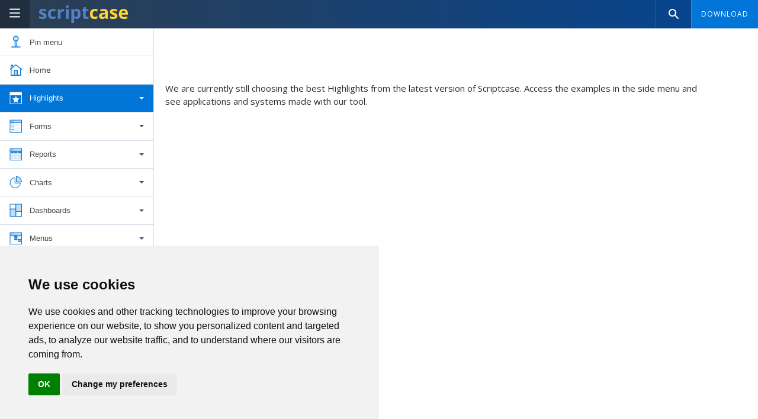

--- FILE ---
content_type: text/html; charset=utf-8
request_url: https://www.scriptcase.net/fr/exemples/php-formulaire/
body_size: 29222
content:
<!DOCTYPE html>
<html xmlns="http://www.w3.org/1999/xhtml" lang="en">
<script src="https://www.googleoptimize.com/optimize.js?id=OPT-W27KJKM"></script>

<head>
    <!-- Title of the page -->
    <title>Scriptcase Samples | PHP Low-Code generator | Report and Form Builder</title>

    <!-- Description of the page -->
    <meta name="description" content="Check out some samples applications made by using Scriptcase. Reports, Charts and Form builder. See samples." />

    <meta property="og:locale" content="en_us" />
    <meta property="og:title" content="Scriptcase Samples | PHP Low-Code generator | Report and Form Builder" />
    <meta property="og:description" content="Check out some samples applications made by using Scriptcase. Reports, Charts and Form builder. See samples." />
    <meta property="og:site_name" content="Scritpcase" />
    <meta property="og:image" content="http://www.scriptcase.com.br/lib/img/scriptcase-banner.jpg" />
    <meta property="og:image:type" content="image/jpeg" />
    <meta property="og:image:width" content="800" />
    <meta property="og:image:height" content="600" />

    <meta name="title" content="Scriptcase Samples | PHP Low-Code generator | Report and Form Builder" />
    <!-- <link rel="shortcut icon" href="//cdn2.scriptcase.net/favicon.ico" type="image/x-icon"> -->
    <!-- <link rel="shortcut icon" href="https://scriptcase-suporte.kayakocdn.com/favicon.ico?1503493672" type="image/x-icon">
    <link rel="shortcut icon" type="image/x-icon" href="https://scriptcase-suporte.kayakocdn.com/favicon.ico">     -->
            <meta http-equiv="Content-Security-Policy" content="upgrade-insecure-requests">
        <meta name="keywords" content="form builder, web applications, php generator, php builder, php form builder, php form generator, php mysql generator, form generator, generate php, rad, rapid application development, report builder, development tool, code generator, generate forms, generate forms and reports, generate form, forms and reports, php, generator, generate, mysql, mysql support, php mysql, reports, forms, charts, database" />
    <meta name="author" content="ScriptCase - www.scriptcase.net" />
    <meta name="copyright" content="ScriptCase Code Generator - www.scriptcase.net" />
    <meta name="google-site-verification" content="xQeTQK_W6dxsQWGKuopTxHVIfAm_EJ6y2D8LoID0MWI" />
    <meta http-equiv="content-language" content="en_us" />
    <meta http-equiv="X-UA-Compatible" content="IE=edge">
    <meta http-equiv="Content-Type" content="text/html;charset=utf-8" />
    <!-- FONT AWESOME CDN -->
    <link rel="stylesheet" href="https://cdnjs.cloudflare.com/ajax/libs/font-awesome/6.1.2/css/all.min.css" integrity="sha512-1sCRPdkRXhBV2PBLUdRb4tMg1w2YPf37qatUFeS7zlBy7jJI8Lf4VHwWfZZfpXtYSLy85pkm9GaYVYMfw5BC1A==" crossorigin="anonymous" referrerpolicy="no-referrer" />
    <script id="mcjs">
        ! function(c, h, i, m, p) {
            m = c.createElement(h), p = c.getElementsByTagName(h)[0], m.async = 1, m.src = i, p.parentNode.insertBefore(m, p)
        }(document, "script", "https://chimpstatic.com/mcjs-connected/js/users/472c7606de53b7bd079a8e4b6/df78a74bc56b85b18b395cd26.js");
    </script>

    <!-- Fonte Versão 9.10 -->
    <link href="https://fonts.googleapis.com/css2?family=Merriweather:ital,wght@0,300;0,400;0,700;0,900;1,300;1,400;1,700;1,900&amp;display=swap" rel="stylesheet">

    <meta name="viewport" content="width=device-width, user-scalable=no">
<script type="text/javascript">
	var sc_pathToTB = '../lib/js/jquery_plugins/thickbox/';
	// var blackfriday = false;
</script>

<!-- Google Tag Manager -->
<script>(function(w,d,s,l,i){w[l]=w[l]||[];w[l].push({'gtm.start':
new Date().getTime(),event:'gtm.js'});var f=d.getElementsByTagName(s)[0],
j=d.createElement(s),dl=l!='dataLayer'?'&l='+l:'';j.async=true;j.src=
'https://www.googletagmanager.com/gtm.js?id='+i+dl;f.parentNode.insertBefore(j,f);
})(window,document,'script','dataLayer','GTM-MF8RX6L');</script>
<!-- End Google Tag Manager -->
<link rel="shortcut icon" href="https://cdn2.scriptcase.com.br/lib/img/favicon.ico" type="image/x-icon"><!-- Global site tag (gtag.js) - Google Analytics -->
<script async src="https://www.googletagmanager.com/gtag/js?id=G-6CVS30DJ1H"></script>
<script>
	window.dataLayer = window.dataLayer || [];
	function gtag(){dataLayer.push(arguments);}
	gtag('js', new Date());

	gtag('config', 'G-6CVS30DJ1H');
</script><script>
    (function(w,d,t,r,u)
    {
        var f,n,i;
        w[u]=w[u]||[],f=function()
        {
            var o={ti:"4048887", enableAutoSpaTracking: true};
            o.q=w[u],w[u]=new UET(o),w[u].push("pageLoad")
        },
        n=d.createElement(t),n.src=r,n.async=1,n.onload=n.onreadystatechange=function()
        {
            var s=this.readyState;
            s&&s!=="loaded"&&s!=="complete"||(f(),n.onload=n.onreadystatechange=null)
        },
        i=d.getElementsByTagName(t)[0],i.parentNode.insertBefore(n,i)
    })
    (window,document,"script","//bat.bing.com/bat.js","uetq");
</script>
<!-- Meta Pixel Code -->
<script>
!function(f,b,e,v,n,t,s)
{if(f.fbq)return;n=f.fbq=function(){n.callMethod?
n.callMethod.apply(n,arguments):n.queue.push(arguments)};
if(!f._fbq)f._fbq=n;n.push=n;n.loaded=!0;n.version='2.0';
n.queue=[];t=b.createElement(e);t.async=!0;
t.src=v;s=b.getElementsByTagName(e)[0];
s.parentNode.insertBefore(t,s)}(window, document,'script',
'https://connect.facebook.net/en_US/fbevents.js');
fbq('init', '440051974584581');
fbq('track', 'PageView');
</script>
<noscript><img height="1" width="1" style="display:none"
src="https://www.facebook.com/tr?id=440051974584581&ev=PageView&noscript=1"
/></noscript>
<!-- End Meta Pixel Code -->	<link rel="canonical" href="https://www.scriptcase.net/fr/exemples/php-formulaire/" />
<link rel="preconnect" href="https://fonts.googleapis.com"><link rel="preconnect" href="https://fonts.gstatic.com" crossorigin><link href="https://fonts.googleapis.com/css2?family=Teko:wght@500&display=swap" rel="stylesheet"><link rel="stylesheet" href="//www.scriptcase.net/lib/css/fontawesome.min.css" /><link rel="preload" href="//cdn1.scriptcase.net/lib/third/bootstrap-4/css/cdn1scriptcasenet_bootstrap.min.css?cssv=1765815989" as="style"><link rel="preload" href="//cdn1.scriptcase.net/lib/css/cdn1scriptcasenet_main.min.css?cssv=1765815989" as="style"><link href="https://fonts.googleapis.com/css?family=Open+Sans:400,400italic,500,500italic,300,700" rel="stylesheet" type="text/css" /><link href="//cdn1.scriptcase.net/lib/third/bootstrap-4/css/cdn1scriptcasenet_bootstrap.min.css?cssv=1765815989" rel="stylesheet" type="text/css" /><link rel="preload" href="//cdn1.scriptcase.net/lib/css/cdn1scriptcasenet_scriptcase9.min.css?cssv=1765815989" as="style"><link href="//cdn1.scriptcase.net/lib/css/cdn1scriptcasenet_scriptcase9.min.css?cssv=1765815989" rel="stylesheet" type="text/css" /><link href="//cdn1.scriptcase.net/lib/css/cdn1scriptcasenet_samples.css?cssv=1765815989" rel="stylesheet" type="text/css" />
<link rel="alternate" href="https://www.scriptcase.net/samples/" hreflang="en-us" /><link rel="alternate" href="https://www.scriptcase.net/samples/" hreflang="x-default" />
    <!-- <link rel="shortcut icon" href="https://cdn2.scriptcase.net/black-friday/img/favicon.ico" type="image/x-icon"> -->
    <!-- Start VWO Async SmartCode -->
    <link rel="preconnect" href="https://dev.visualwebsiteoptimizer.com" />
    <script type='text/javascript' id='vwoCode'>
        window._vwo_code || (function() {
        var account_id=1115009,
        version=2.1,
        settings_tolerance=2000,
        hide_element='body',
        hide_element_style = 'opacity:0 !important;filter:alpha(opacity=0) !important;background:none !important;transition:none !important;',
        /* DO NOT EDIT BELOW THIS LINE */
        f=false,w=window,d=document,v=d.querySelector('#vwoCode'),cK='_vwo_'+account_id+'_settings',cc={};try{var c=JSON.parse(localStorage.getItem('_vwo_'+account_id+'_config'));cc=c&&typeof c==='object'?c:{}}catch(e){}var stT=cc.stT==='session'?w.sessionStorage:w.localStorage;code={nonce:v&&v.nonce,library_tolerance:function(){return typeof library_tolerance!=='undefined'?library_tolerance:undefined},settings_tolerance:function(){return cc.sT||settings_tolerance},hide_element_style:function(){return'{'+(cc.hES||hide_element_style)+'}'},hide_element:function(){if(performance.getEntriesByName('first-contentful-paint')[0]){return''}return typeof cc.hE==='string'?cc.hE:hide_element},getVersion:function(){return version},finish:function(e){if(!f){f=true;var t=d.getElementById('_vis_opt_path_hides');if(t)t.parentNode.removeChild(t);if(e)(new Image).src='https://dev.visualwebsiteoptimizer.com/ee.gif?a='+account_id+e}},finished:function(){return f},addScript:function(e){var t=d.createElement('script');t.type='text/javascript';if(e.src){t.src=e.src}else{t.text=e.text}v&&t.setAttribute('nonce',v.nonce);d.getElementsByTagName('head')[0].appendChild(t)},load:function(e,t){var n=this.getSettings(),i=d.createElement('script'),r=this;t=t||{};if(n){i.textContent=n;d.getElementsByTagName('head')[0].appendChild(i);if(!w.VWO||VWO.caE){stT.removeItem(cK);r.load(e)}}else{var o=new XMLHttpRequest;o.open('GET',e,true);o.withCredentials=!t.dSC;o.responseType=t.responseType||'text';o.onload=function(){if(t.onloadCb){return t.onloadCb(o,e)}if(o.status===200||o.status===304){_vwo_code.addScript({text:o.responseText})}else{_vwo_code.finish('&e=loading_failure:'+e)}};o.onerror=function(){if(t.onerrorCb){return t.onerrorCb(e)}_vwo_code.finish('&e=loading_failure:'+e)};o.send()}},getSettings:function(){try{var e=stT.getItem(cK);if(!e){return}e=JSON.parse(e);if(Date.now()>e.e){stT.removeItem(cK);return}return e.s}catch(e){return}},init:function(){if(d.URL.indexOf('__vwo_disable__')>-1)return;var e=this.settings_tolerance();w._vwo_settings_timer=setTimeout(function(){_vwo_code.finish();stT.removeItem(cK)},e);var t;if(this.hide_element()!=='body'){t=d.createElement('style');var n=this.hide_element(),i=n?n+this.hide_element_style():'',r=d.getElementsByTagName('head')[0];t.setAttribute('id','_vis_opt_path_hides');v&&t.setAttribute('nonce',v.nonce);t.setAttribute('type','text/css');if(t.styleSheet)t.styleSheet.cssText=i;else t.appendChild(d.createTextNode(i));r.appendChild(t)}else{t=d.getElementsByTagName('head')[0];var i=d.createElement('div');i.style.cssText='z-index: 2147483647 !important;position: fixed !important;left: 0 !important;top: 0 !important;width: 100% !important;height: 100% !important;background: white !important;display: block !important;';i.setAttribute('id','_vis_opt_path_hides');i.classList.add('_vis_hide_layer');t.parentNode.insertBefore(i,t.nextSibling)}var o=window._vis_opt_url||d.URL,s='https://dev.visualwebsiteoptimizer.com/j.php?a='+account_id+'&u='+encodeURIComponent(o)+'&vn='+version;if(w.location.search.indexOf('_vwo_xhr')!==-1){this.addScript({src:s})}else{this.load(s+'&x=true')}}};w._vwo_code=code;code.init();})();
    </script>
    <!-- End VWO Async SmartCode -->
</head>


<body id="page-body" class="page-samples" data-page="samples"
    data-spy="scroll" data-target="#scrollspy" data-offset="101">
    <!-- Google Tag Manager (noscript) -->
<noscript><iframe src="https://www.googletagmanager.com/ns.html?id=GTM-MF8RX6L"
height="0" width="0" style="display:none;visibility:hidden"></iframe></noscript>
<!-- End Google Tag Manager (noscript) -->

            <!-- Cookie Consent by https://www.TermsFeed.com -->
            <script type="text/javascript" src="//www.scriptcase.net/lib/js/cookie-consent.js" charset="UTF-8"></script>
            
    <script type="text/javascript" charset="UTF-8">
        document.addEventListener('DOMContentLoaded', function () {
            cookieconsent.run({"notice_banner_type":"simple","consent_type":"implied","palette":"light","language":"en","page_load_consent_levels":["strictly-necessary","functionality","tracking","targeting"],"notice_banner_reject_button_hide":false,"preferences_center_close_button_hide":false,"website_privacy_policy_url":"https://scriptcase.net/privacy/","website_name":"Scriptcase - PHP Web Rapid Development Tool"});
        });
    </script>
    
    <noscript>Cookie Consent by <a href="https://www.termsfeed.com/privacy-policy-generator/" rel="nofollow noopener">TermsFeed Generator</a></noscript>
    <!-- End Cookie Consent -->
     
    <style>
        html body div.sp,
        html body.blackfriday div.sp {
            margin-top: 0;
        }

        html body div.sh {
            height: 62px !important;
        }

        .sh.fixed.hided {
            top: 0px !important;
        }
    </style>


    

    <div class="sh "  >

        <div class="sh-container">
            <div class="sh-logo hidden-sm-down">
                                    <a href="//www.scriptcase.net/" title="Scriptcase" id="logo-branding">
                        <svg style="position:relative;top:3px;" width="150px" preserveAspectRatio="xMidYMid" viewBox="0 0 215.5 43.469" xmlns="http://www.w3.org/2000/svg">
                            <defs>
                                <style>
                                    .cls-1 {
                                        fill: #5381c6
                                    }

                                    .cls-1,
                                    .cls-2 {
                                        fill-rule: evenodd
                                    }

                                    .cls-2 {
                                        fill: #ffd532
                                    }
                                </style>
                            </defs>
                            <path class="cls-1" d="m113.91 27.64c0.516 0.439 1.199 0.659 2.048 0.659 1.133 0 2.492-0.248 4.077-0.744v4.82c-1.614 0.722-3.595 1.083-5.945 1.083-2.59 0-4.476-0.655-5.658-1.964s-1.773-3.273-1.773-5.892v-11.444h-3.1v-2.739l3.567-2.165 1.868-5.011h4.141v5.053h6.645v4.862h-6.645v11.444c0 0.92 0.258 1.6 0.775 2.038zm-17.591 4.353c-1.373 0.977-2.987 1.465-4.841 1.465-2.788 0-4.975-1.012-6.56-3.036h-0.34c0.226 1.982 0.34 3.128 0.34 3.439v9.618h-6.476v-34.183h5.265l0.913 3.079h0.298c1.514-2.35 3.758-3.525 6.73-3.525 2.803 0 4.997 1.083 6.582 3.249 1.585 2.165 2.378 5.173 2.378 9.023 0 2.534-0.372 4.735-1.115 6.603-0.743 1.869-1.801 3.291-3.174 4.268zm-3.386-16.211c-0.715-1.167-1.837-1.751-3.366-1.751-1.599 0-2.767 0.492-3.503 1.475-0.736 0.984-1.118 2.609-1.146 4.873v0.701c0 2.548 0.378 4.374 1.136 5.478 0.757 1.104 1.956 1.656 3.598 1.656 2.902 0 4.353-2.392 4.353-7.177 0-2.335-0.358-4.087-1.072-5.255zm-24.512-9.437c-2.35 0-3.525-1.062-3.525-3.185 0-2.109 1.175-3.163 3.525-3.163 2.349 0 3.524 1.054 3.524 3.163 0 1.005-0.294 1.787-0.881 2.346-0.588 0.56-1.469 0.839-2.643 0.839zm-9.958 8.556c-2.067 0-3.677 0.531-4.83 1.593-1.154 1.061-1.731 2.548-1.731 4.458v12.081h-6.475v-23.737h4.904l0.956 3.992h0.318c0.736-1.331 1.73-2.403 2.983-3.217s2.615-1.221 4.087-1.221c0.878 0 1.606 0.064 2.187 0.191l-0.488 6.073c-0.524-0.142-1.161-0.213-1.911-0.213zm-22.548-0.435c-0.878-0.262-1.756-0.393-2.633-0.393-3.369 0-5.053 2.393-5.053 7.177 0 4.642 1.684 6.964 5.053 6.964 1.245 0 2.399-0.167 3.461-0.499 1.061-0.333 2.123-0.853 3.185-1.561v5.542c-1.048 0.665-2.106 1.125-3.175 1.38s-2.417 0.382-4.044 0.382c-7.389 0-11.083-4.055-11.083-12.166 0-4.034 1.005-7.116 3.015-9.246 2.009-2.13 4.89-3.196 8.641-3.196 2.746 0 5.209 0.538 7.389 1.614l-1.911 5.011c-1.019-0.411-1.968-0.747-2.845-1.009zm-24.502 4.13c1.854 0.75 3.213 1.451 4.077 2.102 0.863 0.651 1.5 1.401 1.911 2.25 0.41 0.849 0.615 1.862 0.615 3.036 0 2.435-0.846 4.289-2.537 5.563s-4.222 1.911-7.59 1.911c-1.727 0-3.199-0.117-4.416-0.35-1.218-0.234-2.357-0.577-3.419-1.03v-5.351c1.203 0.567 2.559 1.041 4.066 1.423 1.508 0.382 2.835 0.573 3.981 0.573 2.35 0 3.525-0.679 3.525-2.038 0-0.51-0.156-0.924-0.468-1.242-0.311-0.319-0.849-0.68-1.613-1.083-0.765-0.403-1.784-0.874-3.058-1.412-1.825-0.764-3.167-1.472-4.023-2.123-0.857-0.651-1.479-1.398-1.868-2.24-0.39-0.842-0.584-1.879-0.584-3.11 0-2.109 0.817-3.741 2.452-4.894 1.635-1.154 3.952-1.731 6.953-1.731 2.859 0 5.641 0.623 8.345 1.869l-1.954 4.671c-1.189-0.51-2.3-0.927-3.333-1.253-1.034-0.325-2.088-0.488-3.164-0.488-1.911 0-2.866 0.517-2.866 1.55 0 0.58 0.308 1.082 0.924 1.507 0.615 0.425 1.964 1.055 4.044 1.89zm60.235 14.437h-6.476v-23.737h6.476v23.737z" />
                            <path class="cls-2" d="m200.18 22.778c0.071 1.841 0.616 3.277 1.635 4.31 1.019 1.034 2.448 1.55 4.289 1.55 1.429 0 2.781-0.148 4.055-0.446 1.274-0.297 2.604-0.771 3.991-1.422v5.011c-1.132 0.566-2.342 0.987-3.63 1.263s-2.86 0.414-4.714 0.414c-3.821 0-6.808-1.054-8.959-3.164-2.152-2.109-3.228-5.095-3.228-8.959 0-3.978 0.995-7.053 2.983-9.226 1.989-2.172 4.738-3.259 8.249-3.259 3.355 0 5.966 0.956 7.834 2.867 1.869 1.91 2.803 4.55 2.803 7.919v3.142h-15.308zm7.983-8.015c-0.807-0.87-1.897-1.305-3.27-1.305s-2.449 0.435-3.227 1.305c-0.778 0.871-1.224 2.106-1.337 3.705h9.087c-0.029-1.599-0.446-2.834-1.253-3.705zm-24.756 3.833c1.854 0.75 3.213 1.451 4.076 2.102 0.864 0.651 1.5 1.401 1.911 2.25s0.616 1.862 0.616 3.036c0 2.435-0.846 4.289-2.537 5.563-1.692 1.274-4.222 1.911-7.591 1.911-1.727 0-3.199-0.117-4.416-0.35-1.217-0.234-2.357-0.577-3.418-1.03v-5.351c1.203 0.567 2.558 1.041 4.066 1.423 1.507 0.382 2.834 0.573 3.981 0.573 2.349 0 3.524-0.679 3.524-2.038 0-0.51-0.156-0.924-0.467-1.242-0.311-0.319-0.849-0.68-1.614-1.083-0.764-0.403-1.783-0.874-3.057-1.412-1.826-0.764-3.167-1.472-4.023-2.123-0.857-0.651-1.48-1.398-1.869-2.24s-0.584-1.879-0.584-3.11c0-2.109 0.818-3.741 2.453-4.894 1.634-1.154 3.952-1.731 6.953-1.731 2.859 0 5.64 0.623 8.344 1.869l-1.953 4.671c-1.189-0.51-2.301-0.927-3.334-1.253-1.033-0.325-2.088-0.488-3.163-0.488-1.911 0-2.866 0.517-2.866 1.55 0 0.58 0.307 1.082 0.923 1.507s1.964 1.055 4.045 1.89zm-22.4 11.21h-0.17c-1.09 1.373-2.211 2.325-3.365 2.856-1.154 0.53-2.657 0.796-4.512 0.796-2.279 0-4.073-0.651-5.382-1.953-1.309-1.303-1.964-3.157-1.964-5.563 0-2.519 0.881-4.377 2.644-5.573 1.762-1.196 4.419-1.858 7.972-1.986l4.119-0.127v-1.04c0-2.407-1.231-3.61-3.694-3.61-1.897 0-4.126 0.573-6.688 1.72l-2.145-4.374c2.732-1.429 5.761-2.144 9.088-2.144 3.184 0 5.626 0.693 7.325 2.081 1.698 1.387 2.547 3.496 2.547 6.327v15.817h-4.522l-1.253-3.227zm-0.658-7.771l-2.505 0.085c-1.883 0.057-3.284 0.397-4.204 1.019-0.92 0.623-1.38 1.571-1.38 2.845 0 1.826 1.047 2.739 3.142 2.739 1.5 0 2.7-0.431 3.599-1.295 0.899-0.863 1.348-2.01 1.348-3.439v-1.954zm-22.675-7.569c-0.878-0.262-1.756-0.393-2.633-0.393-3.369 0-5.053 2.393-5.053 7.177 0 4.642 1.684 6.964 5.053 6.964 1.245 0 2.399-0.167 3.461-0.499 1.061-0.333 2.123-0.853 3.184-1.561v5.542c-1.047 0.665-2.105 1.125-3.174 1.38s-2.417 0.382-4.044 0.382c-7.389 0-11.083-4.055-11.083-12.166 0-4.034 1.004-7.116 3.015-9.246 2.009-2.13 4.89-3.196 8.641-3.196 2.746 0 5.209 0.538 7.389 1.614l-1.911 5.011c-1.019-0.411-1.968-0.747-2.845-1.009z" />
                        </svg>
                    </a>
                            </div>

            <div class="sh-logo hidden-md-up hidden-lg">
                <a href="//www.scriptcase.net/" title="Scriptcase">
                    <img src="//cdn2.scriptcase.net/lib/img/scriptcase-symbol.svg" width="36" alt="Scriptcase">
                </a>
            </div>

            <span class="sh-menu-toggle">
                <span class="legend">Menu</span>
            </span>

            
            <div class="sh-menu">
                <ul class="sh-nav sh-nav-main">
                    	    <!-- Site Menu-->
		<li>	<a href="//www.scriptcase.net/learn/courses/" target="_self">Courses<span class="badge bg-success ms-1" style="padding: .25em .4em; margin-left: 4px;">New</span></a></li><li>	<a href="//www.scriptcase.net/features/" target="_self">Features</a></li><li>	<a href="//www.scriptcase.net/samples/" target="_self">Samples</a></li><li>	<a href="//www.scriptcase.net/learn/" target="_self">E-Learning</a></li><li class="sh-dropdown">	<a href="//www.scriptcase.net/support/" >Support <span class="caret"></span></a><ul class="sh-dropdown-menu"><li>	<a href="//www.scriptcase.net/support/" target="_self">Support</a></li><li>	<a href="//www.scriptcase.net/support_trial/" target="_self">Trial Support</a></li><li>	<a href="//www.scriptcase.net/support/faq/" target="_self">FAQ</a></li><li>	<a href="https://forum.scriptcase.net" target="_blank">Forum</a></li></ul></li><li class="sh-dropdown">	<a href="//www.scriptcase.net/download/" >Download <span class="caret"></span></a><ul class="sh-dropdown-menu"><li>	<a href="//www.scriptcase.net/download/" target="_self">Download</a></li><li>	<a href="//www.scriptcase.net/timeline/" target="_self">What's new</a></li><li>	<a href="//www.scriptcase.net/changelog/" target="_self">ChangeLog</a></li><li>	<a href="//www.scriptcase.net/download/additional/" target="_self">Others</a></li><li>	<a href="//www.scriptcase.net/download/old-versions/" target="_self">Old releases</a></li></ul></li>                    <li><a href="//www.scriptcase.net/host/">Host</a></li>
                    <li><a href="//www.scriptcase.net/pricing/">Pricing</a></li>
                </ul>

                <ul class="sh-nav sh-nav-login" id="nav-login">
                                            <li><a href="//www.scriptcase.net/my-scriptcase/" target="_self" class="special">Login</a></li>
                                    </ul>

                <ul class="sh-nav sh-nav-login" id="user-logged" style="display:none;">
                    <li class="sh-dropdown sh-dropdown-user">
                        <a href="javascript:;" target="_self" class="d-flex special">
                            <svg style="position:relative;top:2px;float:left;" fill="#29EB7F" height="24" viewBox="0 0 24 24" width="24" xmlns="http://www.w3.org/2000/svg">
                                <path d="M12 12c2.21 0 4-1.79 4-4s-1.79-4-4-4-4 1.79-4 4 1.79 4 4 4zm0 2c-2.67 0-8 1.34-8 4v2h16v-2c0-2.66-5.33-4-8-4z" />
                                <path d="M0 0h24v24H0z" fill="none" /></svg>
                            <span class="d-inline ml-1">My Scriptcase</span>
                        </a>
                    </li>
                </ul>

                <ul class="sh-nav sh-nav-login">
                    <li class="sh-dropdown">
                        <a href="#" class="special">
                            <img id="idioma_atual_flag" data-lang="en_us"
                                src="//cdn2.scriptcase.net/lib/img/en_us.png"
                                width="16" height="16" />
                            <span class="caret" style="border-color:white!important;"></span>
                        </a>

                        <ul class="sh-dropdown-menu">
                            <li><a href="javascript:setLang('en_us');"><img src="//cdn2.scriptcase.net/lib/img/en_us.png" style="position:relative; top:-1px; margin-right: 5px;" width="16" height="16"> English</a></li>
                            <li><a href="javascript:setLang('es');"><img src="//cdn2.scriptcase.net/lib/img/es.png" style="position:relative; top:-1px; margin-right: 5px;" width="16" height="16"> Español</a></li>
                            <li><a href="javascript:setLang('fr');"><img src="//cdn2.scriptcase.net/lib/img/fr.png" style="position:relative; top:-1px; margin-right: 5px;" width="16" height="16"> Français</a></li>
                            <li><a href="javascript:setLang('it');"><img src="//cdn2.scriptcase.net/lib/img/it.png" style="position:relative; top:-1px; margin-right: 5px;" width="16" height="16"> Italiano</a></li>
                        </ul>
                    </li>
                </ul>
            </div>

                    </div>
    </div>

    
    <div class="sp" style="margin-top: 0px;">
        <!-- start of site page -->

        
        
        <!-- Container Center -->
                    <input type="hidden" name="str_lang"
                value="en_us" />

                            <input type="hidden" name="str_conf_reg"
                    value="en_us" />
            


<script type="text/javascript">
    var search_content = [{"titulo":"Master\/Detail Form","descr":"In this example, a form application with master\/detail concept was developed. Two forms were created: the main one(master) accesses an orders table and the other one(detail), accesses a details table. Through a master\/detail, a dependency link is created between the two forms.","url":"\/\/www.scriptcase.net\/samples\/php-form\/master-detail"},{"titulo":"Editable Grid (Inline Editing)","descr":"A form that uses the Grid format where each record has update and deletion controls available on its own display line.","url":"\/\/www.scriptcase.net\/samples\/php-form\/editable-grid"},{"titulo":"Combobox with data edition","descr":"See how to link forms to update tables used in select fields (combobox).","url":"\/\/www.scriptcase.net\/samples\/php-form\/editing-select-field"},{"titulo":"Group By, aggregate and summary","descr":"Report using the Group by, Aggregates and Summary features to analyze the credit limits of each region according to their clients.","url":"\/\/www.scriptcase.net\/samples\/php-reports\/breaks-and-totals"},{"titulo":"Pivot Table(Matrix Summary)","descr":"Data query in summary format to summarize the cost of each department within the companies analyzed.","url":"\/\/www.scriptcase.net\/samples\/php-reports\/pivot-summary"},{"titulo":"Drill Down","descr":"This example shows how to create a link between two Grids with parameter passing between them.","url":"\/\/www.scriptcase.net\/samples\/php-reports\/drill-down"},{"titulo":"Nested grid Report","descr":"This example uses two grids, the first one based on the Customers table (Master) and the second is based on the Orders table (detail).","url":"\/\/www.scriptcase.net\/samples\/php-reports\/customers-orders-nested-grid"},{"titulo":"Cascading Combobox","descr":"Example of a Filter application using 2 combobox, where the second will have its values reloaded according to the value selected in the first one.","url":"\/\/www.scriptcase.net\/samples\/php-reports\/reload-field-with-ajax"},{"titulo":"Search with blocks","descr":"Example of a Search application using blocks.","url":"\/\/www.scriptcase.net\/samples\/php-reports\/creating-blocks"},{"titulo":"Search and grid on the same page","descr":"Example of a grid and filter on the same page.","url":"\/\/www.scriptcase.net\/samples\/php-reports\/filter-and-grid-same-page"},{"titulo":"Business card template","descr":"See how to create a business cards page using the Scriptcase PDF Report.","url":"\/\/www.scriptcase.net\/samples\/php-reports\/business-card-pdf-report"},{"titulo":"Invoice template","descr":"Example of how to print an invoice report in the PDF Report.","url":"\/\/www.scriptcase.net\/samples\/php-reports\/printing-an-invoice"},{"titulo":"Many-to-many (double select field)","descr":"Example of an application used to update a N:N relationship table using the Double Select object on the field Regions.","url":"\/\/www.scriptcase.net\/samples\/php-form\/update-a-link-table"},{"titulo":"Nested grids using treeview","descr":"Allows you to view the requests (Subquery) made by a client (Query), just by clicking the icon at the beginning of the row corresponding to the client record.","url":"\/\/www.scriptcase.net\/samples\/php-reports\/nested-grid-using-tree-view"},{"titulo":"Unique Key Validation","descr":"An example with unique key validation in a form, and displaying an alert if the key is already being used.","url":"\/\/www.scriptcase.net\/samples\/php-form\/unique-key-validation"},{"titulo":"Capture information from a grid","descr":"The Capture links is used to get information related to a field of the Form through a Grid application. Look the field Category.","url":"\/\/www.scriptcase.net\/samples\/php-form\/capture-information-from-grid"},{"titulo":"Localization & Regional Settings","descr":"Allows the end user of the application to change the language and regional settings, such as: date and currency.","url":"\/\/www.scriptcase.net\/samples\/accessibility-internationalization\/internationalization-support"},{"titulo":"Autocomplete","descr":"This example is about the Capture link, that is used to get values from a Grid to the Form. Still you can see the Ajax autocomplete feature.","url":"\/\/www.scriptcase.net\/samples\/php-form\/autocomplete-using-capture"},{"titulo":"Grid and Form in the same page","descr":"Example of a linking from a Grid to a Form and displayng them in the same window.","url":"\/\/www.scriptcase.net\/samples\/php-form\/grid-and-form-same-page"},{"titulo":"Master\/Detail linked to a Grid","descr":"Simple Master \/ Detail application using a Grid (to list the employees), a Form (to edit the employee) and an Editable Grid (to manage the projects assigned to an employee).","url":"\/\/www.scriptcase.net\/samples\/php-form\/master-detail-employees-project"},{"titulo":"Many-to-many (checkbox field)","descr":"Learn how to use the many-to-many(N:N) relationship through a checkbox field on the field \"Projects\".","url":"\/\/www.scriptcase.net\/samples\/php-form\/updating-n-n-relationship"},{"titulo":"News","descr":"Template system for news management online.","url":"\/\/www.scriptcase.net\/samples\/php-systems\/news"},{"titulo":"Album","descr":"Template system for image management and files through an online album.","url":"\/\/www.scriptcase.net\/samples\/php-systems\/album"},{"titulo":"Summary and charts","descr":"This example shows how to create a report displaying summary and chart on the same page.","url":"\/\/www.scriptcase.net\/samples\/php-reports\/summary-and-charts"},{"titulo":"Pivot report and Chart","descr":"Creating a Pivot summary with charts.","url":"\/\/www.scriptcase.net\/samples\/php-reports\/pivot-report-and-charts"},{"titulo":"Slide Grid","descr":"This example demonstrates how to create a Slide grid using blocks and a Image field.","url":"\/\/www.scriptcase.net\/samples\/php-reports\/slide-grid"},{"titulo":"Line Chart - Product Evaluation","descr":"This example shows a grid application using the line chart to represent an evaluation of the products listed.","url":"\/\/www.scriptcase.net\/samples\/php-charts\/report-with-line-chart"},{"titulo":"Horizontal Grid","descr":"Example of a simple horizontal Grid, created with the Scriptcase default values. The information of each record is displayed by lines","url":"\/\/www.scriptcase.net\/samples\/php-reports\/simple-report"},{"titulo":"Master\/Detail on 3 levels","descr":"This example shows an application of Grid Master-detail on 3 levels, showing categories, products and orders.","url":"\/\/www.scriptcase.net\/samples\/php-reports\/master-detail-grid"},{"titulo":"Helpdesk","descr":"Management called attention to a support team.","url":"\/\/www.scriptcase.net\/samples\/php-systems\/helpdesk"},{"titulo":"Blank application","descr":"This example shows a Blank application using a jQuery plugin","url":"\/\/www.scriptcase.net\/samples\/php-programming-coding\/coding-a-blank-application"},{"titulo":"Treeview Blocks","descr":"Example of filter application with expandable blocks.","url":"\/\/www.scriptcase.net\/samples\/php-form\/tree-view-blocks"},{"titulo":"Analytic Chart","descr":"Using the bar chart option to compare sales by department of multiple companies","url":"\/\/www.scriptcase.net\/samples\/php-charts\/3d-chart"},{"titulo":"With product list and chart","descr":"Container application showing summary and chart in different widgets.","url":"\/\/www.scriptcase.net\/samples\/php-container-dashboard\/simple-container"},{"titulo":"Modal Links","descr":"Linking a Grid to a Form through a modal window.","url":"\/\/www.scriptcase.net\/samples\/php-reports\/modal-links"},{"titulo":"Dynamic themes templates","descr":"Button to change the Grid Theme on the fly.","url":"\/\/www.scriptcase.net\/samples\/php-reports\/dynamic-themes"},{"titulo":"Search into a modal","descr":"Opening  a form filter in a modal window.","url":"\/\/www.scriptcase.net\/samples\/php-reports\/filter-in-modal"},{"titulo":"Dynamic menu","descr":"This example shows how to dynamically build the items and sub menu of an application, recovering values from the database.","url":"\/\/www.scriptcase.net\/samples\/php-menu\/dynamic-menu"},{"titulo":"With Grid, Chart and Summary","descr":"Tab Application showing Grid and chart","url":"\/\/www.scriptcase.net\/samples\/php-menu\/tab-application"},{"titulo":"Combination of menus","descr":"Example of a horizontal Menu opening a Tree Menu as an initial application.","url":"\/\/www.scriptcase.net\/samples\/php-menu\/initial-application"},{"titulo":"Line chart","descr":"This example shows a grid application using the line chart","url":"\/\/www.scriptcase.net\/samples\/php-charts\/line-chart"},{"titulo":"Project Management","descr":"Project management and task a team with Gantt diagram to illustrate the progress of the different stages of a project.","url":"\/\/www.scriptcase.net\/samples\/php-systems\/project-management"},{"titulo":"Run Button","descr":"This new option in the Grid allows developers to create a button to process a PHP code in selected records (checkbox).","url":"\/\/www.scriptcase.net\/samples\/php-reports\/processing-records-of-a-grid"},{"titulo":"With parameters","descr":"Example of how to pass parameters between applications displayed in a Dashboard","url":"\/\/www.scriptcase.net\/samples\/php-container-dashboard\/passing-parameters"},{"titulo":"Email Confirmation","descr":"Example of a confirmation registration of scheduled courses","url":"\/\/www.scriptcase.net\/samples\/php-programming-coding\/email-confirmation"},{"titulo":"Online Shop","descr":"Management of an online store, with customer modules (store) and admin (back office).","url":"\/\/www.scriptcase.net\/samples\/php-systems\/online-shop"},{"titulo":"Quicksearch","descr":"Doing searches without leaving the application Grid using the Quicksearch.","url":"\/\/www.scriptcase.net\/samples\/php-reports\/quick-search"},{"titulo":"Barcode","descr":"Using different types of bar codes available in Grid.","url":"\/\/www.scriptcase.net\/samples\/php-reports\/barcode-field"},{"titulo":"Calendar per User","descr":"Creating one calendar per User","url":"\/\/www.scriptcase.net\/samples\/php-calendars\/calendar-per-user"},{"titulo":"Static Group By (single)","descr":"Report with a Group by - Customers x Countries","url":"\/\/www.scriptcase.net\/samples\/php-reports\/group-by-customers-states-report"},{"titulo":"Report link to edit the record","descr":"Grid with buttons for editing each record.","url":"\/\/www.scriptcase.net\/samples\/php-reports\/link-to-edit-records"},{"titulo":"Image","descr":"This sample demonstrates how to create a Slide Grid with an Image field.","url":"\/\/www.scriptcase.net\/samples\/php-reports\/image-field"},{"titulo":"Automatic fields customization","descr":"This tutorial demonstrates how to create a grid ready to export reports in PDF and Print friendly report pages. It also shows how to make a specific calculation inside a grid.","url":"\/\/www.scriptcase.net\/samples\/php-reports\/custom-calculation"},{"titulo":"Capture linking in a filter","descr":"Performing a Capture link in the Filter application.","url":"\/\/www.scriptcase.net\/samples\/php-form\/capture-linking-in-a-filter"},{"titulo":"With Form and Grid","descr":"Tab Application using Grid and Form.","url":"\/\/www.scriptcase.net\/samples\/php-menu\/tab-with-form-and-grid"},{"titulo":"Data entry marks","descr":"Form with automatic formatting of data in real time.","url":"\/\/www.scriptcase.net\/samples\/php-form\/new-data-entry"},{"titulo":"Training","descr":"Management scheduling courses. With applications to schedule classes using the google maps feature and automatic sending of confirmation emails.","url":"\/\/www.scriptcase.net\/samples\/php-systems\/training-management"},{"titulo":"Watermark","descr":"Using Watermark in fields of the Form.","url":"\/\/www.scriptcase.net\/samples\/php-form\/watermark"},{"titulo":"Single record","descr":"Single record Form, where we can see the features: copy button and a field data using a multi-month calendar.","url":"\/\/www.scriptcase.net\/samples\/php-form\/simple-form-with-copy-button"},{"titulo":"Multiple records (Batch editing)","descr":"Form with editing of several records on the same page. The update or delete processes are performed on the records selected through the checkbox.","url":"\/\/www.scriptcase.net\/samples\/php-form\/multiple-records-spin-up-down-field"},{"titulo":"Groupping buttons","descr":"Example of grouping the export buttons.","url":"\/\/www.scriptcase.net\/samples\/php-reports\/grouping-buttons"},{"titulo":"QR Code","descr":"Using the QR code field on the Grid.","url":"\/\/www.scriptcase.net\/samples\/php-reports\/qr-code"},{"titulo":"Gantt Chart","descr":"The Gantt chart is used to show project schedules. It is a time-based chart that allows you to plan tasks with their exact start and finish dates and times","url":"\/\/www.scriptcase.net\/samples\/php-charts\/gantt-chart"},{"titulo":"Search with Required fields","descr":"Selecting Required fields in a Filter application","url":"\/\/www.scriptcase.net\/samples\/php-reports\/required-fields"},{"titulo":"Editable Grid (View)","descr":"Form with editing of several records on the same page and data displayed in read-only format as a query. This data is only available for updating by selecting the edit option on the row of the record itself.","url":"\/\/www.scriptcase.net\/samples\/php-form\/editable-grid-quick-search"},{"titulo":"Multiselect Combobox","descr":"Editable Grid using the following feature: Select with checkboxes","url":"\/\/www.scriptcase.net\/samples\/php-form\/editable-grid-select-with-checkboxes"},{"titulo":"Security Login System","descr":"example system based on safety modules and Log for authentication and user management.","url":"\/\/www.scriptcase.net\/samples\/php-systems\/security"},{"titulo":"Chart of Funnel","descr":"A funnel chart is used to show simplified data or data at various stages of a process. The graph shows the progressive reduction of data as it passes from one phase to another, helping to identify the problem areas in a process. It is viewed as a funnel divided into several segments, each segment representing a stage in the process. The height of a segment is determined by the data value it represents. The width is determined by the order of the segment in the stack of segments that creates the funnel and has nothing to do with the value of the data.","url":"\/\/www.scriptcase.net\/samples\/php-charts\/funnel-html5-chart"},{"titulo":"Upload of Multiple Images","descr":"Perform the upload of multiple images in a form by dragging the images you want to the upload area and wait for the loading time progress bar.","url":"\/\/www.scriptcase.net\/samples\/php-form\/multiple-uploads-images"},{"titulo":"Editable grid (view) form, using modal form","descr":"The editable grid allows the end user to edit a record row of Grid via a simple form in a modal window.","url":"\/\/www.scriptcase.net\/samples\/php-form\/editable-grid-view-modal"},{"titulo":"Fields with label below","descr":"Form example with the option to display the blocks with the labels below the fields.","url":"\/\/www.scriptcase.net\/samples\/php-form\/labels-below-input-fields"},{"titulo":"PDF & Print","descr":"Generate a PDF from the Form application.","url":"\/\/www.scriptcase.net\/samples\/php-form\/generate-pdf-from-form"},{"titulo":"Static Group By (multiple)","descr":"Report with more than one Group By available to the end user to choose and change it on the fly.","url":"\/\/www.scriptcase.net\/samples\/php-reports\/dynamic-group-by"},{"titulo":"Percentage","descr":"Example of Percentage field, which can be based on another field or calculated by the developer.","url":"\/\/www.scriptcase.net\/samples\/php-reports\/percentage-field"},{"titulo":"Chart of Radar","descr":"Displays a comparison of the sum of sales per employee in each quarter through a fully interactive Radar chart","url":"\/\/www.scriptcase.net\/samples\/php-charts\/radar-html5-chart"},{"titulo":"Export to PDF","descr":"Grids have a button that allows you to export the complete report into a PDF document.","url":"\/\/www.scriptcase.net\/samples\/php-reports\/new-pdf-generator-grid"},{"titulo":"Chart with link","descr":"Navigation between the chart and the details of a particular record of that chart.","url":"\/\/www.scriptcase.net\/samples\/php-charts\/chart-with-link"},{"titulo":"Recruitments Tracker","descr":"Management recruitment and selection, with different screens according to user: recruiter, candidate and admin.","url":"\/\/www.scriptcase.net\/samples\/php-systems\/recruitments-tracker"},{"titulo":"Documents Library","descr":"Management of documents and files, keep the history, retrieve versions, and attach multiple files to a single document.","url":"\/\/www.scriptcase.net\/samples\/php-systems\/documents-library"},{"titulo":"Dynamic Search","descr":"The dynamic search allows you to perform an advanced search without the navigation to another screen.","url":"\/\/www.scriptcase.net\/samples\/php-form\/form-dynamic-search"},{"titulo":"Group Buttons","descr":"Group of buttons allows you to group the options and concentrate them in one place, easier for the final user and better organized for mobile displaying.","url":"\/\/www.scriptcase.net\/samples\/php-form\/form-group-buttons"},{"titulo":"Dynamic Group by (Grid)","descr":"By using the dynamic Group by, the final user will be able to choose the fields to group.","url":"\/\/www.scriptcase.net\/samples\/php-reports\/grid-dynamic-groupby"},{"titulo":"Dynamic Group by (Summary)","descr":"Developer can choose if the Group By is dynamic, static or both for the Grid and Summaries. End user decide dynamically the Group By for the Grid and summary too, according to the fields selected by the developer.","url":"\/\/www.scriptcase.net\/samples\/php-reports\/grid-dynamic-summary"},{"titulo":"Refined Search","descr":"Improve your reports by adding a new Refined Search. By using your Grid reports you can restrict values according to the data universe. The new refined search will offer a slider component for selecting the ranges.","url":"\/\/www.scriptcase.net\/samples\/php-reports\/refined-search"},{"titulo":"Tabs","descr":"Add menu tabs to the menu applications to improve the user navigation.","url":"\/\/www.scriptcase.net\/samples\/php-menu\/menu-tabs"},{"titulo":"Breadcrumb","descr":"Menu application offers the option of viewing \"Breadcrumbs\", showing the navigation path performed by the end user, and allows him to easily navigate through the applications.","url":"\/\/www.scriptcase.net\/samples\/php-menu\/menu-breadcrumb"},{"titulo":"Accumulated","descr":"Show the sum of a specific field based in the number of records loaded in a report.","url":"\/\/www.scriptcase.net\/samples\/php-reports\/accumulated-field"},{"titulo":"Infinite scroll","descr":"Grid application using \"Infinite Scroll\" pagination. Here you can set the number of records, which will be loaded whenever the page scrolls.","url":"\/\/www.scriptcase.net\/samples\/php-reports\/grid-infinite-scroll"},{"titulo":"Infinite scroll with fixed height","descr":"Grid application using \"Infinite Scroll\" pagination, with fixed height. Here you can set the number of records, which will be loaded whenever the page scrolls. The fixed height retains the size of the application, creating a scrollbar as more records are loaded onto the grid.","url":"\/\/www.scriptcase.net\/samples\/php-reports\/grid-infinite-scroll-fixed-height"},{"titulo":"Grid slide using infinite scroll","descr":"Grid application using \"Inifinite Scroll\" pagination. Here you can set the number of records, which will be loaded whenever the page scrolls.","url":"\/\/www.scriptcase.net\/samples\/php-reports\/grid-slide-infinite-scroll"},{"titulo":"Chart of Bars","descr":"Horizontal Bar Graph showing the value of the sum of sales made by employees","url":"\/\/www.scriptcase.net\/samples\/php-charts\/chart-bars-2d"},{"titulo":"Column Chart","descr":"Column Chart (vertical bars) showing the sum of sales made per month","url":"\/\/www.scriptcase.net\/samples\/php-charts\/chart-columns-2d"},{"titulo":"Chart of Donut","descr":"Displays a percentage of sales per employee comparison using an interactive Donut chart","url":"\/\/www.scriptcase.net\/samples\/php-charts\/chart-donut"},{"titulo":"Chart of Lines","descr":"Displays a comparison of the sum of sales, costs, and profits across Lines","url":"\/\/www.scriptcase.net\/samples\/php-charts\/chart-lines"},{"titulo":"Chart of Pie","descr":"Displays a percentage of sales comparison by region through an interactive Pie chart","url":"\/\/www.scriptcase.net\/samples\/php-charts\/chart-pizza-2d"},{"titulo":"Chart of Pyramid","descr":"Displays a Percentage Comparison of Sales Quantity by Region through a Fully Interactive Pyramid Chart","url":"\/\/www.scriptcase.net\/samples\/php-charts\/chart-pyramid"},{"titulo":"Chart of Combination","descr":"The Combination chart allows you to display two types of graphs at a time (Column and Row), and thus display and compare different metrics. In this example, we can visualize the value of the sum of the value and the number of requests per employee","url":"\/\/www.scriptcase.net\/samples\/php-charts\/chart-combination"},{"titulo":"School Grading","descr":"Grade book management with school and frequency notes of students. With screens for different levels of users: admin, students, parents and teachers.","url":"\/\/www.scriptcase.net\/samples\/php-systems\/gradebook"},{"titulo":"Appointments","descr":"Schedule management for technical services. With different levels of access (admin, staff and customers), automatic e-mails, printing invoices, reports and calendars.","url":"\/\/www.scriptcase.net\/samples\/php-systems\/appointments"},{"titulo":"Business Intelligence","descr":"Report templates based BI with dashboards, pivot tables, and indexes, abstracts, matrices and charts.","url":"\/\/www.scriptcase.net\/samples\/php-systems\/business-intelligence"},{"titulo":"E-learning","descr":"System template for creating a virtual learning environment (VLE).","url":"\/\/www.scriptcase.net\/samples\/php-systems\/elearning"},{"titulo":"Personal Finances","descr":"Management of finances with the organization rents and dispesas, create goals and make planning for the future.","url":"\/\/www.scriptcase.net\/samples\/php-systems\/personal-finances"},{"titulo":"Google Calendar integration","descr":"Calendar application with Google Calendar integration.","url":"\/\/www.scriptcase.net\/samples\/php-calendars\/calendar-google-integration"},{"titulo":"Chart of Area","descr":"Area Chart to display the sum of sales and freight made by each salesperson","url":"\/\/www.scriptcase.net\/samples\/php-charts\/area-chart"},{"titulo":"Chart Stacked - Column","descr":"The Stacking chart allows you to group the sales value by region in a single two-dimensional column for each employee","url":"\/\/www.scriptcase.net\/samples\/php-charts\/stacked-column-2d"},{"titulo":"Vertical Grid","descr":"Grid application with vertical orientation. The information in a record is displayed by columns","url":"\/\/www.scriptcase.net\/samples\/php-reports\/vertical-grid"},{"titulo":"Dashboards With maps, KPIs, charts and summary","descr":"Dashboard application with native Scriptcase indexes and graphics","url":"\/\/www.scriptcase.net\/samples\/php-container-dashboard\/sales-dashboard"},{"titulo":"Dashboards with chart, form and summary","descr":"Dashboard by displaying information from employees and their sales performed by regions, through Charts, Grids and Forms.","url":"\/\/www.scriptcase.net\/samples\/php-container-dashboard\/dashboard-employee-region"},{"titulo":"Pivot Table with Filter","descr":"Pivot Table with the Refined search feature.","url":"\/\/www.scriptcase.net\/samples\/php-reports\/pivot-table-with-filter"},{"titulo":"Chart Multiple Series","descr":"Analytical chart with the sales of each employee over the months, comparing them with each other.","url":"\/\/www.scriptcase.net\/samples\/php-charts\/multiple-series-chart"},{"titulo":"Chart of Bubble","descr":"The Bubble chart allows you to create a line of average sales value, and represent sellers through the bubbles, indicating their performance against the average. In this type of chart, 3 metrics are defined, the sum, the maximum, and the mean.","url":"\/\/www.scriptcase.net\/samples\/php-charts\/bubble-chart"},{"titulo":"Chart of Scatter","descr":"The Scatter chart allows you to create a line of average sales value, and represent sellers through bubbles, indicating their performance against the average. In this type of chart, 3 metrics are defined, the sum, the maximum, and the mean.","url":"\/\/www.scriptcase.net\/samples\/php-charts\/scatter-chart"},{"titulo":"With links between applications","descr":"Link between applications inside a dashboard.","url":"\/\/www.scriptcase.net\/samples\/php-container-dashboard\/links-dashboard"},{"titulo":"With charts and grid","descr":"Dashboard by displaying sales information by region through charts and reports.","url":"\/\/www.scriptcase.net\/samples\/php-container-dashboard\/sales-region-dashboard"},{"titulo":"Organogram","descr":"Organizational chart created with native diagrams library.","url":"\/\/www.scriptcase.net\/samples\/php-programming-coding\/organizational-chart"},{"titulo":"Sales Map using the FusionChart Library","descr":"Using the FusionChart library in Scriptcase to display a heat map of sales by continent.","url":"\/\/www.scriptcase.net\/samples\/php-programming-coding\/fusioncharts-library-sample"},{"titulo":"Registration form template","descr":"Registration form with custom layout through manual definition of the form's HTML template in a Control application.","url":"\/\/www.scriptcase.net\/samples\/php-form\/freehtml-control-form-sample"},{"titulo":"Contact Form template","descr":"Simple contact form created by using the option to manually set the HTML template.","url":"\/\/www.scriptcase.net\/samples\/php-form\/sample-contact-form"},{"titulo":"Responsive login - template 1","descr":"Login form with custom HTML in the Control application using the bootstrap library.","url":"\/\/www.scriptcase.net\/samples\/php-form\/sample-login-form"},{"titulo":"Toolbar for Charts","descr":"This example displays a toolbar on the same screen as the chart, allowing customization of the chart at runtime.","url":"\/\/www.scriptcase.net\/samples\/php-charts\/toolbar-for-charts"},{"titulo":"Editor HTML","descr":"Example using the HTML Editor field for a rich formatting of the field contents.","url":"\/\/www.scriptcase.net\/samples\/php-form\/editor-html"},{"titulo":"Chart with link to another chart","descr":"Navigation between graphs. click the record in a chart to view a detailed chart related to that record.","url":"\/\/www.scriptcase.net\/samples\/php-charts\/navegacao-grafico-para-grafico"},{"titulo":"HealthCare","descr":"Created schedules, manages electronic medical records of patients, and align the collaboration between doctors, nurses and attendants.","url":"\/\/www.scriptcase.net\/samples\/php-systems\/healthcare"},{"titulo":"Mindmaps in Forms","descr":"Using a library to create Mind maps in a Form application","url":"\/\/www.scriptcase.net\/samples\/php-programming-coding\/mindmaps"},{"titulo":"Search with buttons in line","descr":"Advanced Search with buttons and fields in the same line. ","url":"\/\/www.scriptcase.net\/samples\/php-reports\/filter-buttons-line-fields"},{"titulo":"Advanced Filter Tags (Grid)","descr":"Displays labels with the value of each filtered field in the Grid","url":"\/\/www.scriptcase.net\/samples\/php-reports\/advanced-filter-tags-grid"},{"titulo":"Advanced Filter Tags (Summary)","descr":"Displays labels with the value of each filtered field in the Summary","url":"\/\/www.scriptcase.net\/samples\/php-reports\/advanced-filter-tags-summary"},{"titulo":"Advanced Filter Tags (Chart)","descr":"Displays labels with the value of each filtered field in the Chart","url":"\/\/www.scriptcase.net\/samples\/php-reports\/advanced-filter-tags-chart"},{"titulo":"Export Grid to Email","descr":"Display a button to send the Grid exportation by email","url":"\/\/www.scriptcase.net\/samples\/php-reports\/send-grid-exported-by-email"},{"titulo":"Export Summary to Email","descr":"Display a button to send the Summary exportation by email","url":"\/\/www.scriptcase.net\/samples\/php-reports\/send-summary-exported-by-email"},{"titulo":"Send chart exported by email","descr":"Display a button to send the chart exportation by email","url":"\/\/www.scriptcase.net\/samples\/php-charts\/send-chart-exported-by-email"},{"titulo":"Using Email API with Macro sc_send_mail_api","descr":"Scriptcase provides a macro (sc_send_mail_api) to allow sending emails through its own APIs for this.","url":"\/\/www.scriptcase.net\/samples\/php-programming-coding\/email-api-smtp-madrill-amazon"},{"titulo":"Using Mandrill API with Macro sc_call_api","descr":"The sc_call_api macro allows you to connect to any type of API. This example demonstrates a connection to the Mandrill API","url":"\/\/www.scriptcase.net\/samples\/php-programming-coding\/call-madrill-api"},{"titulo":"Digital Signature","descr":"Example of using the Digital Signature","url":"\/\/www.scriptcase.net\/samples\/php-form\/digital-signature"},{"titulo":"Hotkeys","descr":"Grid application with hotkeys option enabled.","url":"\/\/www.scriptcase.net\/samples\/accessibility-internationalization\/hotkeys"},{"titulo":"Send SMS with macro sc_send_sms","descr":"Scriptcase provides the sc_send_sms macro, which is specific for sending SMS through its own APIs.","url":"\/\/www.scriptcase.net\/samples\/php-programming-coding\/send-sms-unique"},{"titulo":"Send multiple SMS with the sc_send_sms","descr":"Example of how to use the sc_send_sms macro to send SMS to a group","url":"\/\/www.scriptcase.net\/samples\/php-programming-coding\/send-sms-multiples"},{"titulo":"Using Paypal and Pagseguro API","descr":"Example of how to use the sc_call_api macro to send payments with PayPal or PagSeguro","url":"\/\/www.scriptcase.net\/samples\/php-programming-coding\/api-paypal-pagseguro"},{"titulo":"Export Nested Grid to XML","descr":"XML export of a query with subquery","url":"\/\/www.scriptcase.net\/samples\/php-reports\/export-xml-subquery"},{"titulo":"CRM","descr":"Customer relationship management, funnels and sales opportunities, contacts and email templates. Integrated with Mandrill.","url":"\/\/www.scriptcase.net\/samples\/php-systems\/crm-system"},{"titulo":"Delivery Tracking","descr":"Delivery tracking. It tracks drivers and stops by time. Integrated with Google Maps.","url":"\/\/www.scriptcase.net\/samples\/php-systems\/delivery-tracking"},{"titulo":"Fixed column header","descr":"Summary with labels pinned to the top of the screen. (open in full-screen mode and scroll down to see the example working).","url":"\/\/www.scriptcase.net\/samples\/php-reports\/summary-label-fixed"},{"titulo":"Search with custom conditions","descr":"Summary with date filter using relative period with conditions customized by the developer. See the \"order date\" filter options.","url":"\/\/www.scriptcase.net\/samples\/php-reports\/customized-conditions"},{"titulo":"Advanced search with relative periods","descr":"Grid advanced search with relative period in date type fields.","url":"\/\/www.scriptcase.net\/samples\/php-reports\/advanced-search-special-cond"},{"titulo":"Advanced search with a predefined initial value","descr":"Search with a predefined initial value. Works as a search suggestion can be changed. The option is also available for other filter types.","url":"\/\/www.scriptcase.net\/samples\/php-reports\/grid-initial-value-search"},{"titulo":"Export to Excel","descr":"Grid application with export option to Excel.","url":"\/\/www.scriptcase.net\/samples\/php-reports\/excel-export"},{"titulo":"Chart with Trend lines","descr":"Graph application with trend lines.","url":"\/\/www.scriptcase.net\/samples\/php-charts\/chart-trend-lines"},{"titulo":"Trend zone","descr":"Chart application with trend zone.","url":"\/\/www.scriptcase.net\/samples\/php-charts\/chart-trend-zone"},{"titulo":"Export to JSON","descr":"Grid application with option to export to JSON file format.","url":"\/\/www.scriptcase.net\/samples\/php-reports\/json-export"},{"titulo":"Export to Word, XML, CSV, Print and others","descr":"Grid export options for files: PDF, WORD, Excel, XML, CSV, RTF, JSON and printing. ","url":"\/\/www.scriptcase.net\/samples\/php-reports\/export-options"},{"titulo":"Responsive login - template 2","descr":"Responsive login form with manual HTML control application. ","url":"\/\/www.scriptcase.net\/samples\/php-form\/login-responsivo2"},{"titulo":"Responsive login - template 3","descr":"Responsive login form with manual HTML control application. ","url":"\/\/www.scriptcase.net\/samples\/php-form\/responsive-login3"},{"titulo":"Responsive login  - template 4","descr":"Responsive login form with manual HTML control application. ","url":"\/\/www.scriptcase.net\/samples\/php-form\/responsive-login"},{"titulo":"Fixed column header","descr":"Form with fields pinned to the top of the screen. \n\n(open in full screen mode and scroll down to see the example working).","url":"\/\/www.scriptcase.net\/samples\/php-form\/form-fixed-label"},{"titulo":"Responsive calendar","descr":"Calendar application with responsive buttons (open in full screen option to view example)","url":"\/\/www.scriptcase.net\/samples\/php-calendars\/responsive-calendar"},{"titulo":"With Dashboards","descr":"Example with multiple Dashboard applications opening in tabs.","url":"\/\/www.scriptcase.net\/samples\/php-menu\/tabs-with-dashboards"},{"titulo":"Form with upload files to cloud","descr":"Form with an upload field using the option to store files in the cloud with the platforms: Google Drive, Amazon S3 and Dropbox.","url":"\/\/www.scriptcase.net\/samples\/php-form\/upload-files-cloud"},{"titulo":"Save Grid","descr":"Grid with Save button enabled so that the different views created by the report can be saved and accessed later in the application.","url":"\/\/www.scriptcase.net\/samples\/php-reports\/save-grid"},{"titulo":"Frozen columns","descr":"Report with the option to freeze columns dynamically to lock information during horizontal navigation.","url":"\/\/www.scriptcase.net\/samples\/php-reports\/frozen-columns"},{"titulo":"Grid with user defined HTML","descr":"Scriptcase allows you to use HTML templates to view records in the Query. It is a free format to the developer, further expanding the data presentation possibilities.","url":"\/\/www.scriptcase.net\/samples\/php-reports\/card-view-html"},{"titulo":"Grid with modal options","descr":"The Grid modal options received a more modern layout and a new dynamic and intuitive component for item selection.","url":"\/\/www.scriptcase.net\/samples\/php-reports\/grid-modal-options"},{"titulo":"Restaurant Management","descr":"Manage your restaurant tables, control orders, reserve tables, monitor the kitchen, make a menu available via QR Code to your customers.","url":"\/\/www.scriptcase.net\/samples\/php-systems\/restaurant"},{"titulo":"Zoomline Chart","descr":"The zoomline function allows the data analysis into a specific user-defined range offering several levels of navigation within the line chart.","url":"\/\/www.scriptcase.net\/samples\/php-charts\/zoomline-chart"},{"titulo":"Scrolling","descr":"A horizontal scroll bar that optimizes the visualization of charts. Available in the chart types: 2D Bar, 2D Column, Line, 2D Area.","url":"\/\/www.scriptcase.net\/samples\/php-charts\/scrolling-chart"},{"titulo":"Wizard forms","descr":"Option inside the forms allowing to divide the filling in multiple steps.","url":"\/\/www.scriptcase.net\/samples\/php-form\/wizard-form"},{"titulo":"Overlapping Chart","descr":"Overlapping bars & columns can be used to visualize two data sets on a single chart. Similar to a simple bar\/column chart, this chart uses vertically\/horizontally aligned rectangular bars\/columns on one axis as data plots plotted against the discrete values shown on the other.","url":"\/\/www.scriptcase.net\/samples\/php-charts\/overlapping-chart"},{"titulo":"Rating","descr":"Fields that express feedback in a visual way, through smiles, stars and other icons.","url":"\/\/www.scriptcase.net\/samples\/php-reports\/rating"},{"titulo":"Rating","descr":"Fields that express feedback in a visual way, through smiles, stars and other icons.","url":"\/\/www.scriptcase.net\/samples\/php-form\/rating"},{"titulo":"Fixed Toolbar","descr":"New configuration for the Grid's top and bottom toolbars, which from this release on can be fixed at the top and bottom of the screen. (open in full-screen mode and scroll down to see the example working).","url":"\/\/www.scriptcase.net\/samples\/php-reports\/fixed-toolbar"},{"titulo":"Rating fields in the Summary","descr":"Fields like Rating, Smile and Thumbs can now be used within the Grid GroupBys and also in the Summary module, with the option of totaling to view the sums and averages of the ratings within the reports.","url":"\/\/www.scriptcase.net\/samples\/php-reports\/rating-in-summary"},{"titulo":"Grid with grouped fields","descr":"This resource makes it possible to group several fields for a better visualization within the grid.","url":"\/\/www.scriptcase.net\/samples\/php-reports\/field-grouping"},{"titulo":"Summary filter with comparison between dates","descr":"Pivot table with data comparison between two periods, with graph and percentage of the break value in relation to the total","url":"\/\/www.scriptcase.net\/samples\/php-reports\/date-comparison"},{"titulo":"Pagination in the Summary","descr":"Feature to paginate the data results in the summary to get a better visualization experience to the user.","url":"\/\/www.scriptcase.net\/samples\/php-reports\/pagination-in-the-summary"},{"titulo":"Point of Sales","descr":"A demo project of a point of sales.","url":"\/\/www.scriptcase.net\/samples\/php-systems\/point-of-sales"},{"titulo":"Horizontal","descr":"Horizontal Layout displays the Menu in a single line at the top of the page. Logo, menu items and toolbar.","url":"\/\/www.scriptcase.net\/samples\/php-menu\/menu-responsivo-horizontal"},{"titulo":"Splitted Horizontal Menu","descr":"The Horizontal Layout with the divided toolbar displays the Menu divided into two parts at the top of the page. The first part to display Logo, header and toolbar, and the second part displaying the menu items.","url":"\/\/www.scriptcase.net\/samples\/php-menu\/splitted-horizontal-menu"},{"titulo":"Vertical Menu with Toolbar","descr":"The Vertical Layout with toolbar displays the Menu divided into two parts. The first, to display the Logo and menu items in a vertical list on the left side of the screen, and the second, displays a banner at the top of the page with the menu header and toolbar.","url":"\/\/www.scriptcase.net\/samples\/php-menu\/vertical-menu-with-toolbar"},{"titulo":"Vertical Menu","descr":"Vertical Layout without toolbar, displays only the Logo and menu items in a vertical list on the left side of the screen.","url":"\/\/www.scriptcase.net\/samples\/php-menu\/vertical-responsive-menu"},{"titulo":"Grid with action bar button with icon only","descr":"The Action bar allows add ajax events or create links on the grid application.","url":"\/\/www.scriptcase.net\/samples\/php-reports\/action-bar-with-icon-only"},{"titulo":"Action bar button with text only","descr":"The action bar allows you to add Ajax events or create links in the grid application.","url":"\/\/www.scriptcase.net\/samples\/php-reports\/action-bar-button-text-only"},{"titulo":"Action bar button with text and icon","descr":"The Action bar allows add ajax events or create links on the grid application.","url":"\/\/www.scriptcase.net\/samples\/php-reports\/action-bar-with-text-and-icon"},{"titulo":"Action bar with grouped buttons","descr":"The Action bar allows add ajax events or create links on the grid application.","url":"\/\/www.scriptcase.net\/samples\/php-reports\/action-bar-with-grouped-buttons"},{"titulo":"Grid using action bar with font awesome","descr":"Grid application using action bar with font awesome, grouped fields and the sc_change_css macro","url":"\/\/www.scriptcase.net\/samples\/php-reports\/action-bar-with-font-awesome"},{"titulo":"Scriptcase Forms","descr":"Registration Forms System. Ready-made forms for different business areas and beautiful themes.","url":"\/\/www.scriptcase.net\/samples\/php-systems\/sc-forms"},{"titulo":"Advanced Filter Builder","descr":"Create dynamic reports with nested filters and modal views, providing a richer and more interactive data analysis experience.","url":"\/\/www.scriptcase.net\/samples\/php-reports\/advanced-filter-builder"},{"titulo":"Tooltips with Tippy.js","descr":"Using Tippy.js, you can seamlessly add customizable tooltips to grid and form fields, offering clear guidance and improving data comprehension. An interactive way to display help texts directly within the interface.","url":"\/\/www.scriptcase.net\/samples\/php-form\/tooltips-with-tippy-js"},{"titulo":"Regular Expressions in Text Fields","descr":"Define specific validation patterns using regular expressions in text fields, ensuring correctly formatted data.","url":"\/\/www.scriptcase.net\/samples\/php-form\/regular-expressions-in-text-fields"},{"titulo":"Block Past Times in Date\/Time Fields","descr":"Block past times in date\/time fields to prevent input errors and ensure greater accuracy in scheduling and validations.","url":"\/\/www.scriptcase.net\/samples\/php-form\/block-past-times-date-time-fields"},{"titulo":"Disable Browser Auto-Fill","descr":"Disable the browser's auto-fill (autocomplete=off) in forms, offering more control over the user experience and data security.","url":"\/\/www.scriptcase.net\/samples\/php-form\/disable-browser-auto-fill"},{"titulo":"Form with Filter Builder","descr":"The Filter Builder allows users to generate advanced BI reports by combining \"And\/Or\" condition blocks.","url":"\/\/www.scriptcase.net\/samples\/php-form\/form-with-filter-builder"}];
    var activeSchema = "Sc9_SoftCloud_sm";
    var samplesHome = true;
</script>


<header>
    <div class="header-content">
        <div class="row" style="margin-left:0;">
            <button class="js-toggle-sidebar toggle-sidebar-button">
                <svg xmlns="http://www.w3.org/2000/svg" viewBox="0 0 448 512"><!--!Font Awesome Free 6.5.1 by @fontawesome - https://fontawesome.com License - https://fontawesome.com/license/free Copyright 2024 Fonticons, Inc.--><path d="M0 96C0 78.3 14.3 64 32 64H416c17.7 0 32 14.3 32 32s-14.3 32-32 32H32C14.3 128 0 113.7 0 96zM0 256c0-17.7 14.3-32 32-32H416c17.7 0 32 14.3 32 32s-14.3 32-32 32H32c-17.7 0-32-14.3-32-32zM448 416c0 17.7-14.3 32-32 32H32c-17.7 0-32-14.3-32-32s14.3-32 32-32H416c17.7 0 32 14.3 32 32z"/></svg>
            </button>
            <div class="col hidden-xs-down pl-0">
                <a href="//www.scriptcase.net/" class="logo">
                    <svg width="150px" preserveAspectRatio="xMidYMid" viewBox="0 0 215.5 43.469" xmlns="//www.w3.org/2000/svg">
                        <defs>
                            <style>
                                .cls-1 {
                                    fill: #5381c6
                                }

                                .cls-1,
                                .cls-2 {
                                    fill-rule: evenodd
                                }

                                .cls-2 {
                                    fill: #ffd532
                                }
                            </style>
                        </defs>
                        <path class="cls-1" d="m113.91 27.64c0.516 0.439 1.199 0.659 2.048 0.659 1.133 0 2.492-0.248 4.077-0.744v4.82c-1.614 0.722-3.595 1.083-5.945 1.083-2.59 0-4.476-0.655-5.658-1.964s-1.773-3.273-1.773-5.892v-11.444h-3.1v-2.739l3.567-2.165 1.868-5.011h4.141v5.053h6.645v4.862h-6.645v11.444c0 0.92 0.258 1.6 0.775 2.038zm-17.591 4.353c-1.373 0.977-2.987 1.465-4.841 1.465-2.788 0-4.975-1.012-6.56-3.036h-0.34c0.226 1.982 0.34 3.128 0.34 3.439v9.618h-6.476v-34.183h5.265l0.913 3.079h0.298c1.514-2.35 3.758-3.525 6.73-3.525 2.803 0 4.997 1.083 6.582 3.249 1.585 2.165 2.378 5.173 2.378 9.023 0 2.534-0.372 4.735-1.115 6.603-0.743 1.869-1.801 3.291-3.174 4.268zm-3.386-16.211c-0.715-1.167-1.837-1.751-3.366-1.751-1.599 0-2.767 0.492-3.503 1.475-0.736 0.984-1.118 2.609-1.146 4.873v0.701c0 2.548 0.378 4.374 1.136 5.478 0.757 1.104 1.956 1.656 3.598 1.656 2.902 0 4.353-2.392 4.353-7.177 0-2.335-0.358-4.087-1.072-5.255zm-24.512-9.437c-2.35 0-3.525-1.062-3.525-3.185 0-2.109 1.175-3.163 3.525-3.163 2.349 0 3.524 1.054 3.524 3.163 0 1.005-0.294 1.787-0.881 2.346-0.588 0.56-1.469 0.839-2.643 0.839zm-9.958 8.556c-2.067 0-3.677 0.531-4.83 1.593-1.154 1.061-1.731 2.548-1.731 4.458v12.081h-6.475v-23.737h4.904l0.956 3.992h0.318c0.736-1.331 1.73-2.403 2.983-3.217s2.615-1.221 4.087-1.221c0.878 0 1.606 0.064 2.187 0.191l-0.488 6.073c-0.524-0.142-1.161-0.213-1.911-0.213zm-22.548-0.435c-0.878-0.262-1.756-0.393-2.633-0.393-3.369 0-5.053 2.393-5.053 7.177 0 4.642 1.684 6.964 5.053 6.964 1.245 0 2.399-0.167 3.461-0.499 1.061-0.333 2.123-0.853 3.185-1.561v5.542c-1.048 0.665-2.106 1.125-3.175 1.38s-2.417 0.382-4.044 0.382c-7.389 0-11.083-4.055-11.083-12.166 0-4.034 1.005-7.116 3.015-9.246 2.009-2.13 4.89-3.196 8.641-3.196 2.746 0 5.209 0.538 7.389 1.614l-1.911 5.011c-1.019-0.411-1.968-0.747-2.845-1.009zm-24.502 4.13c1.854 0.75 3.213 1.451 4.077 2.102 0.863 0.651 1.5 1.401 1.911 2.25 0.41 0.849 0.615 1.862 0.615 3.036 0 2.435-0.846 4.289-2.537 5.563s-4.222 1.911-7.59 1.911c-1.727 0-3.199-0.117-4.416-0.35-1.218-0.234-2.357-0.577-3.419-1.03v-5.351c1.203 0.567 2.559 1.041 4.066 1.423 1.508 0.382 2.835 0.573 3.981 0.573 2.35 0 3.525-0.679 3.525-2.038 0-0.51-0.156-0.924-0.468-1.242-0.311-0.319-0.849-0.68-1.613-1.083-0.765-0.403-1.784-0.874-3.058-1.412-1.825-0.764-3.167-1.472-4.023-2.123-0.857-0.651-1.479-1.398-1.868-2.24-0.39-0.842-0.584-1.879-0.584-3.11 0-2.109 0.817-3.741 2.452-4.894 1.635-1.154 3.952-1.731 6.953-1.731 2.859 0 5.641 0.623 8.345 1.869l-1.954 4.671c-1.189-0.51-2.3-0.927-3.333-1.253-1.034-0.325-2.088-0.488-3.164-0.488-1.911 0-2.866 0.517-2.866 1.55 0 0.58 0.308 1.082 0.924 1.507 0.615 0.425 1.964 1.055 4.044 1.89zm60.235 14.437h-6.476v-23.737h6.476v23.737z"></path>
                        <path class="cls-2" d="m200.18 22.778c0.071 1.841 0.616 3.277 1.635 4.31 1.019 1.034 2.448 1.55 4.289 1.55 1.429 0 2.781-0.148 4.055-0.446 1.274-0.297 2.604-0.771 3.991-1.422v5.011c-1.132 0.566-2.342 0.987-3.63 1.263s-2.86 0.414-4.714 0.414c-3.821 0-6.808-1.054-8.959-3.164-2.152-2.109-3.228-5.095-3.228-8.959 0-3.978 0.995-7.053 2.983-9.226 1.989-2.172 4.738-3.259 8.249-3.259 3.355 0 5.966 0.956 7.834 2.867 1.869 1.91 2.803 4.55 2.803 7.919v3.142h-15.308zm7.983-8.015c-0.807-0.87-1.897-1.305-3.27-1.305s-2.449 0.435-3.227 1.305c-0.778 0.871-1.224 2.106-1.337 3.705h9.087c-0.029-1.599-0.446-2.834-1.253-3.705zm-24.756 3.833c1.854 0.75 3.213 1.451 4.076 2.102 0.864 0.651 1.5 1.401 1.911 2.25s0.616 1.862 0.616 3.036c0 2.435-0.846 4.289-2.537 5.563-1.692 1.274-4.222 1.911-7.591 1.911-1.727 0-3.199-0.117-4.416-0.35-1.217-0.234-2.357-0.577-3.418-1.03v-5.351c1.203 0.567 2.558 1.041 4.066 1.423 1.507 0.382 2.834 0.573 3.981 0.573 2.349 0 3.524-0.679 3.524-2.038 0-0.51-0.156-0.924-0.467-1.242-0.311-0.319-0.849-0.68-1.614-1.083-0.764-0.403-1.783-0.874-3.057-1.412-1.826-0.764-3.167-1.472-4.023-2.123-0.857-0.651-1.48-1.398-1.869-2.24s-0.584-1.879-0.584-3.11c0-2.109 0.818-3.741 2.453-4.894 1.634-1.154 3.952-1.731 6.953-1.731 2.859 0 5.64 0.623 8.344 1.869l-1.953 4.671c-1.189-0.51-2.301-0.927-3.334-1.253-1.033-0.325-2.088-0.488-3.163-0.488-1.911 0-2.866 0.517-2.866 1.55 0 0.58 0.307 1.082 0.923 1.507s1.964 1.055 4.045 1.89zm-22.4 11.21h-0.17c-1.09 1.373-2.211 2.325-3.365 2.856-1.154 0.53-2.657 0.796-4.512 0.796-2.279 0-4.073-0.651-5.382-1.953-1.309-1.303-1.964-3.157-1.964-5.563 0-2.519 0.881-4.377 2.644-5.573 1.762-1.196 4.419-1.858 7.972-1.986l4.119-0.127v-1.04c0-2.407-1.231-3.61-3.694-3.61-1.897 0-4.126 0.573-6.688 1.72l-2.145-4.374c2.732-1.429 5.761-2.144 9.088-2.144 3.184 0 5.626 0.693 7.325 2.081 1.698 1.387 2.547 3.496 2.547 6.327v15.817h-4.522l-1.253-3.227zm-0.658-7.771l-2.505 0.085c-1.883 0.057-3.284 0.397-4.204 1.019-0.92 0.623-1.38 1.571-1.38 2.845 0 1.826 1.047 2.739 3.142 2.739 1.5 0 2.7-0.431 3.599-1.295 0.899-0.863 1.348-2.01 1.348-3.439v-1.954zm-22.675-7.569c-0.878-0.262-1.756-0.393-2.633-0.393-3.369 0-5.053 2.393-5.053 7.177 0 4.642 1.684 6.964 5.053 6.964 1.245 0 2.399-0.167 3.461-0.499 1.061-0.333 2.123-0.853 3.184-1.561v5.542c-1.047 0.665-2.105 1.125-3.174 1.38s-2.417 0.382-4.044 0.382c-7.389 0-11.083-4.055-11.083-12.166 0-4.034 1.004-7.116 3.015-9.246 2.009-2.13 4.89-3.196 8.641-3.196 2.746 0 5.209 0.538 7.389 1.614l-1.911 5.011c-1.019-0.411-1.968-0.747-2.845-1.009z"></path>
                    </svg>
                    <span>← Scriptcase.net</span>
                </a>
            </div>

            
            <div class="col d-flex justify-content-end">
                <nav class="nav-menu">
                    <ul>
                        <li>
                            <nav class="nav-search" data-search="Searching for">
                                <a href="#" id="search-button">
                                    <span class="search-hint">
                                        <img src="//cdn2.scriptcase.net/samples/img/icons/search.svg">
                                    </span>

                                    <span class="back-hint">
                                        <img src="//cdn2.scriptcase.net/samples/img/icons/close.svg">
                                    </span>
                                </a>
                                <form id="form-search" action="">
                                    <div class="search-field">
                                        <input type="search" placeholder="Search examples by title, description or tags...">
                                        <span class="search-clear"><svg fill="#3F5AF1" xmlns="http://www.w3.org/2000/svg" width="24" height="24" viewBox="0 0 24 24">
                                                <path d="M19 6.41L17.59 5 12 10.59 6.41 5 5 6.41 10.59 12 5 17.59 6.41 19 12 13.41 17.59 19 19 17.59 13.41 12z" />
                                                <path d="M0 0h24v24H0z" fill="none" /></svg></span>
                                    </div>

                                    <div class="search-content">
                                        <h4 class="search-value"></h4>

                                        <div class="search-results">
                                        </div>
                                    </div>
                                </form>
                            </nav>
                        </li>

                        
                        
                        <li class="hidden-xs-down">
                            <a href="//www.scriptcase.net/download/" class="menu-option special">
                                Download                            </a>
                        </li>
                    </ul>
                </nav>

                <nav class="nav-menu hidden-md-up">
                    <ul>
                                            </ul>
                </nav>
            </div>
        </div>
    </div>
</header>

<span hidden data-more="View all"></span>
<span hidden data-less="View less"></span>

<script>
    let device = 'computer'

    var is_sample = false;
    var id_sample = '';

    let is_sys = '';
    let is_sample_mobile = false;
    let link_redireciona = false;
    let default_sample_device = 'desktop';
    let default_sample_orientation = 'vertical';

    
    </script>

<main class="main samples sidebar-desktop-active">
    <aside class="sp-sidebar expanded" style="width:260px">
    <nav id="accordion" class="sp-links accordion">
        <ul class="list-group list-group-flush">
            <!-- FIXAR MENU -->
            <li>
                <button
                    class="list-group-item list-group-item-action"
                    style="border-bottom:1px solid var(--border-color)"
                    aria-pressed="false" data-menu="pin"
                    onclick="pinSidebar(this)" >
                    <div class="option-title">
                        <div class="d-flex align-items-center">
                            <img aria-hidden="true"
                                src="//cdn2.scriptcase.net/samples/img/icons/pin.svg" />
                            <span>
                                Pin menu                            </span>
                        </div>
                    </div>
                </button>
            </li>

            
                    <a href="//www.scriptcase.net/samples/" class="list-group-item list-group-item-action  option-title">
                        <div class="d-flex align-items-center">
                            <img src="//cdn2.scriptcase.net/samples/img/icons/home.svg" />
                            <span>Home</span>
                        </div>
                    </a>

                    
                        <button class="list-group-item list-group-item-action active"
                            role="button" data-toggle="collapse" aria-expanded="false"
                            data-target="#highlight-0" aria-controls="highlight-0" >
                            <span class="option-title">
                                <div class="d-flex align-items-center">
                                    <img src="//cdn2.scriptcase.net/samples/img/icons/destaques.svg" />
                                    <span>Highlights</span>
                                </div>
                                <span class="caret"></span>
                            </span>
                        </button>

                        <ul id="highlight-0" class="collapse  list-group list-group-flush" data-parent="#accordion" >
                            <li class="list-group-item block">
                                
                                <ul class="submenu">
                                                                                <a href="//www.scriptcase.net/samples/php-form/form-with-filter-builder/" id="nv-form-with-filter-builder"
                                                class="list-group-item " >
                                                Form with Filter Builder
                                                                                            </a>
                                                                                                                        <a href="//www.scriptcase.net/samples/php-reports/advanced-filter-builder/" id="nv-advanced-filter-builder"
                                                class="list-group-item " >
                                                Advanced Filter Builder
                                                                                            </a>
                                                                                                                        <a href="//www.scriptcase.net/samples/php-form/tooltips-with-tippy-js/" id="nv-tooltips-with-tippy-js"
                                                class="list-group-item " >
                                                Tooltips with Tippy.js
                                                                                            </a>
                                                                                                                        <a href="//www.scriptcase.net/samples/php-reports/field-grouping/" id="nv-field-grouping"
                                                class="list-group-item " >
                                                Grid with grouped fields
                                                                                            </a>
                                                                                                                        <a href="//www.scriptcase.net/samples/php-reports/action-bar-with-icon-only/" id="nv-action-bar-with-icon-only"
                                                class="list-group-item " >
                                                Grid with action bar button with icon only
                                                                                            </a>
                                                                                                                        <a href="//www.scriptcase.net/samples/php-reports/pivot-report-and-charts/" id="nv-pivot-report-and-charts"
                                                class="list-group-item " >
                                                Pivot report and Chart
                                                                                            </a>
                                                                                                                        <a href="//www.scriptcase.net/samples/php-reports/date-comparison/" id="nv-date-comparison"
                                                class="list-group-item " >
                                                Summary filter with comparison between dates
                                                                                            </a>
                                                                                                                        <a href="//www.scriptcase.net/samples/php-reports/action-bar-with-font-awesome/" id="nv-action-bar-with-font-awesome"
                                                class="list-group-item " >
                                                Grid using action bar with font awesome
                                                                                            </a>
                                                                                                                        <a href="//www.scriptcase.net/samples/php-form/master-detail/" id="nv-master-detail"
                                                class="list-group-item " >
                                                Master/Detail Form
                                                                                            </a>
                                                                                                                        <a href="//www.scriptcase.net/samples/php-container-dashboard/sales-dashboard/" id="nv-sales-dashboard"
                                                class="list-group-item " >
                                                Dashboards With maps, KPIs, charts and summary
                                                                                            </a>
                                                                                                                        <a href="//www.scriptcase.net/samples/php-charts/navegacao-grafico-para-grafico/" id="nv-navegacao-grafico-para-grafico"
                                                class="list-group-item " >
                                                Chart with link to another chart
                                                                                            </a>
                                                                                                                        <a href="//www.scriptcase.net/samples/php-form/wizard-form/" id="nv-wizard-form"
                                                class="list-group-item " >
                                                Wizard forms
                                                                                            </a>
                                                                                                                        <a href="//www.scriptcase.net/samples/php-calendars/calendar-google-integration/" id="nv-calendar-google-integration"
                                                class="list-group-item " >
                                                Google Calendar integration
                                                                                            </a>
                                                                                                                        <a href="//www.scriptcase.net/samples/php-reports/card-view-html/" id="nv-card-view-html"
                                                class="list-group-item " >
                                                Grid with user defined HTML
                                                                                            </a>
                                                                                                                        <a href="//www.scriptcase.net/samples/php-reports/pivot-summary/" id="nv-pivot-summary"
                                                class="list-group-item " >
                                                Pivot Table(Matrix Summary)
                                                                                            </a>
                                                                                                                        <a href="//www.scriptcase.net/samples/php-charts/chart-trend-lines/" id="nv-chart-trend-lines"
                                                class="list-group-item " >
                                                Chart with Trend lines
                                                                                            </a>
                                                                                                                        <a href="//www.scriptcase.net/samples/php-container-dashboard/dashboard-employee-region/" id="nv-dashboard-employee-region"
                                                class="list-group-item " >
                                                Dashboards with chart, form and summary
                                                                                            </a>
                                                                                                                        <a href="//www.scriptcase.net/samples/php-charts/overlapping-chart/" id="nv-overlapping-chart"
                                                class="list-group-item " >
                                                Overlapping Chart
                                                                                            </a>
                                                                                                                        <a href="//www.scriptcase.net/samples/php-charts/chart-columns-2d/" id="nv-chart-columns-2d"
                                                class="list-group-item " >
                                                Column Chart
                                                                                            </a>
                                                                                                                        <a href="//www.scriptcase.net/samples/php-form/upload-files-cloud/" id="nv-upload-files-cloud"
                                                class="list-group-item " >
                                                Form with upload files to cloud
                                                                                            </a>
                                                                                                                        <a href="//www.scriptcase.net/samples/php-form/editable-grid-view-modal/" id="nv-editable-grid-view-modal"
                                                class="list-group-item " >
                                                Editable grid (view) form, using modal form
                                                                                            </a>
                                                                                                            </ul>

                                                            </li>
                        </ul>
                                    
                    <button class="list-group-item list-group-item-action "
                        role="button" data-toggle="collapse" aria-expanded="false"
                        data-target="#1"
                        aria-controls="1" >
                        <span class="option-title">
                            <div class="d-flex align-items-center">
                                <img src="//cdn2.scriptcase.net/samples/img/icons/1.svg" />
                                <span>Forms</span>
                            </div>
                            <span class="caret"></span>
                        </span>
                    </button>

                    <ul id="1"
                        class="collapse  list-group list-group-flush"
                        data-parent="#accordion" >
                                                    <li class="list-group-item block">
                                <h5 class="list-group-title">Types</h5>

                                <ul class="submenu">
                                                                                <a href="//www.scriptcase.net/samples/php-form/simple-form-with-copy-button/" id="nv-simple-form-with-copy-button"
                                                class="list-group-item " >
                                                Single record
                                                                                            </a>
                                                                                    <a href="//www.scriptcase.net/samples/php-form/multiple-records-spin-up-down-field/" id="nv-multiple-records-spin-up-down-field"
                                                class="list-group-item " >
                                                Multiple records (Batch editing)
                                                                                            </a>
                                                                                    <a href="//www.scriptcase.net/samples/php-form/editable-grid/" id="nv-editable-grid"
                                                class="list-group-item " >
                                                Editable Grid (Inline Editing)
                                                                                            </a>
                                                                                    <a href="//www.scriptcase.net/samples/php-form/editable-grid-quick-search/" id="nv-editable-grid-quick-search"
                                                class="list-group-item " >
                                                Editable Grid (View)
                                                                                            </a>
                                                                                    <a href="//www.scriptcase.net/samples/php-form/editable-grid-view-modal/" id="nv-editable-grid-view-modal"
                                                class="list-group-item " >
                                                Editable grid (view) form, using modal form
                                                                                            </a>
                                                                                    <a href="//www.scriptcase.net/samples/php-form/wizard-form/" id="nv-wizard-form"
                                                class="list-group-item " >
                                                Wizard forms
                                                                                                    <span class="new"> new </span>
                                                                                            </a>
                                                                        </ul>
                            </li>
                                                    <li class="list-group-item block">
                                <h5 class="list-group-title">Layout</h5>

                                <ul class="submenu">
                                                                                <a href="//www.scriptcase.net/samples/php-form/form-fixed-label/" id="nv-form-fixed-label"
                                                class="list-group-item " >
                                                Fixed column header
                                                                                                    <span class="new"> new </span>
                                                                                            </a>
                                                                                    <a href="//www.scriptcase.net/samples/php-form/tree-view-blocks/" id="nv-tree-view-blocks"
                                                class="list-group-item " >
                                                Treeview Blocks
                                                                                            </a>
                                                                                    <a href="//www.scriptcase.net/samples/php-form/labels-below-input-fields/" id="nv-labels-below-input-fields"
                                                class="list-group-item " >
                                                Fields with label below
                                                                                            </a>
                                                                        </ul>
                            </li>
                                                    <li class="list-group-item block">
                                <h5 class="list-group-title">Fields</h5>

                                <ul class="submenu">
                                                                                <a href="//www.scriptcase.net/samples/php-form/block-past-times-date-time-fields/" id="nv-block-past-times-date-time-fields"
                                                class="list-group-item " >
                                                Block Past Times in Date/Time Fields
                                                                                                    <span class="new"> new </span>
                                                                                            </a>
                                                                                    <a href="//www.scriptcase.net/samples/php-form/new-data-entry/" id="nv-new-data-entry"
                                                class="list-group-item " >
                                                Data entry marks
                                                                                            </a>
                                                                                    <a href="//www.scriptcase.net/samples/php-form/disable-browser-auto-fill/" id="nv-disable-browser-auto-fill"
                                                class="list-group-item " >
                                                Disable Browser Auto-Fill
                                                                                                    <span class="new"> new </span>
                                                                                            </a>
                                                                                    <a href="//www.scriptcase.net/samples/php-form/regular-expressions-in-text-fields/" id="nv-regular-expressions-in-text-fields"
                                                class="list-group-item " >
                                                Regular Expressions in Text Fields
                                                                                                    <span class="new"> new </span>
                                                                                            </a>
                                                                                    <a href="//www.scriptcase.net/samples/php-form/tooltips-with-tippy-js/" id="nv-tooltips-with-tippy-js"
                                                class="list-group-item " >
                                                Tooltips with Tippy.js
                                                                                                    <span class="new"> new </span>
                                                                                            </a>
                                                                                    <a href="//www.scriptcase.net/samples/php-form/unique-key-validation/" id="nv-unique-key-validation"
                                                class="list-group-item " >
                                                Unique Key Validation
                                                                                            </a>
                                                                                    <a href="//www.scriptcase.net/samples/php-form/autocomplete-using-capture/" id="nv-autocomplete-using-capture"
                                                class="list-group-item " >
                                                Autocomplete
                                                                                            </a>
                                                                                    <a href="//www.scriptcase.net/samples/php-form/digital-signature/" id="nv-digital-signature"
                                                class="list-group-item " >
                                                Digital Signature
                                                                                            </a>
                                                                                    <a href="//www.scriptcase.net/samples/php-form/watermark/" id="nv-watermark"
                                                class="list-group-item " >
                                                Watermark
                                                                                            </a>
                                                                                    <a href="//www.scriptcase.net/samples/php-form/upload-files-cloud/" id="nv-upload-files-cloud"
                                                class="list-group-item " >
                                                Form with upload files to cloud
                                                                                                    <span class="new"> new </span>
                                                                                            </a>
                                                                                    <a href="//www.scriptcase.net/samples/php-form/multiple-uploads-images/" id="nv-multiple-uploads-images"
                                                class="list-group-item " >
                                                Upload of Multiple Images
                                                                                            </a>
                                                                                    <a href="//www.scriptcase.net/samples/php-form/editor-html/" id="nv-editor-html"
                                                class="list-group-item " >
                                                Editor HTML
                                                                                            </a>
                                                                                    <a href="//www.scriptcase.net/samples/php-form/editing-select-field/" id="nv-editing-select-field"
                                                class="list-group-item " >
                                                Combobox with data edition
                                                                                            </a>
                                                                                    <a href="//www.scriptcase.net/samples/php-form/editable-grid-select-with-checkboxes/" id="nv-editable-grid-select-with-checkboxes"
                                                class="list-group-item " >
                                                Multiselect Combobox
                                                                                            </a>
                                                                                    <a href="//www.scriptcase.net/samples/php-form/update-a-link-table/" id="nv-update-a-link-table"
                                                class="list-group-item " >
                                                Many-to-many (double select field)
                                                                                            </a>
                                                                                    <a href="//www.scriptcase.net/samples/php-form/updating-n-n-relationship/" id="nv-updating-n-n-relationship"
                                                class="list-group-item " >
                                                Many-to-many (checkbox field)
                                                                                            </a>
                                                                                    <a href="//www.scriptcase.net/samples/php-form/rating/" id="nv-rating"
                                                class="list-group-item " >
                                                Rating
                                                                                                    <span class="new"> new </span>
                                                                                            </a>
                                                                        </ul>
                            </li>
                                                    <li class="list-group-item block">
                                <h5 class="list-group-title">Links</h5>

                                <ul class="submenu">
                                                                                <a href="//www.scriptcase.net/samples/php-form/master-detail-employees-project/" id="nv-master-detail-employees-project"
                                                class="list-group-item " >
                                                Master/Detail linked to a Grid
                                                                                            </a>
                                                                                    <a href="//www.scriptcase.net/samples/php-form/capture-information-from-grid/" id="nv-capture-information-from-grid"
                                                class="list-group-item " >
                                                Capture information from a grid
                                                                                            </a>
                                                                                    <a href="//www.scriptcase.net/samples/php-form/grid-and-form-same-page/" id="nv-grid-and-form-same-page"
                                                class="list-group-item " >
                                                Grid and Form in the same page
                                                                                            </a>
                                                                                    <a href="//www.scriptcase.net/samples/php-form/master-detail/" id="nv-master-detail"
                                                class="list-group-item " >
                                                Master/Detail Form
                                                                                            </a>
                                                                        </ul>
                            </li>
                                                    <li class="list-group-item block">
                                <h5 class="list-group-title">Buttons</h5>

                                <ul class="submenu">
                                                                                <a href="//www.scriptcase.net/samples/php-form/generate-pdf-from-form/" id="nv-generate-pdf-from-form"
                                                class="list-group-item " >
                                                PDF & Print
                                                                                            </a>
                                                                                    <a href="//www.scriptcase.net/samples/php-form/form-group-buttons/" id="nv-form-group-buttons"
                                                class="list-group-item " >
                                                Group Buttons
                                                                                            </a>
                                                                        </ul>
                            </li>
                                                    <li class="list-group-item block">
                                <h5 class="list-group-title">Filters/Search</h5>

                                <ul class="submenu">
                                                                                <a href="//www.scriptcase.net/samples/php-form/form-with-filter-builder/" id="nv-form-with-filter-builder"
                                                class="list-group-item " >
                                                Form with Filter Builder
                                                                                                    <span class="new"> new </span>
                                                                                            </a>
                                                                                    <a href="//www.scriptcase.net/samples/php-form/form-dynamic-search/" id="nv-form-dynamic-search"
                                                class="list-group-item " >
                                                Dynamic Search
                                                                                            </a>
                                                                                    <a href="//www.scriptcase.net/samples/php-form/capture-linking-in-a-filter/" id="nv-capture-linking-in-a-filter"
                                                class="list-group-item " >
                                                Capture linking in a filter
                                                                                            </a>
                                                                        </ul>
                            </li>
                                                    <li class="list-group-item block">
                                <h5 class="list-group-title">Validation form (Control)</h5>

                                <ul class="submenu">
                                                                                <a href="//www.scriptcase.net/samples/php-form/sample-contact-form/" id="nv-sample-contact-form"
                                                class="list-group-item " >
                                                Contact Form template
                                                                                            </a>
                                                                                    <a href="//www.scriptcase.net/samples/php-form/freehtml-control-form-sample/" id="nv-freehtml-control-form-sample"
                                                class="list-group-item " >
                                                Registration form template
                                                                                            </a>
                                                                                    <a href="//www.scriptcase.net/samples/php-form/sample-login-form/" id="nv-sample-login-form"
                                                class="list-group-item " >
                                                Responsive login - template 1
                                                                                            </a>
                                                                                    <a href="//www.scriptcase.net/samples/php-form/login-responsivo2/" id="nv-login-responsivo2"
                                                class="list-group-item " >
                                                Responsive login - template 2
                                                                                            </a>
                                                                                    <a href="//www.scriptcase.net/samples/php-form/responsive-login3/" id="nv-responsive-login3"
                                                class="list-group-item " >
                                                Responsive login - template 3
                                                                                            </a>
                                                                                    <a href="//www.scriptcase.net/samples/php-form/responsive-login/" id="nv-responsive-login"
                                                class="list-group-item " >
                                                Responsive login  - template 4
                                                                                            </a>
                                                                        </ul>
                            </li>
                                            </ul>

                
                    <button class="list-group-item list-group-item-action "
                        role="button" data-toggle="collapse" aria-expanded="false"
                        data-target="#2"
                        aria-controls="2" >
                        <span class="option-title">
                            <div class="d-flex align-items-center">
                                <img src="//cdn2.scriptcase.net/samples/img/icons/2.svg" />
                                <span>Reports</span>
                            </div>
                            <span class="caret"></span>
                        </span>
                    </button>

                    <ul id="2"
                        class="collapse  list-group list-group-flush"
                        data-parent="#accordion" >
                                                    <li class="list-group-item block">
                                <h5 class="list-group-title">Types</h5>

                                <ul class="submenu">
                                                                                <a href="//www.scriptcase.net/samples/php-reports/card-view-html/" id="nv-card-view-html"
                                                class="list-group-item " >
                                                Grid with user defined HTML
                                                                                                    <span class="new"> new </span>
                                                                                            </a>
                                                                                    <a href="//www.scriptcase.net/samples/php-reports/simple-report/" id="nv-simple-report"
                                                class="list-group-item " >
                                                Horizontal Grid
                                                                                            </a>
                                                                                    <a href="//www.scriptcase.net/samples/php-reports/vertical-grid/" id="nv-vertical-grid"
                                                class="list-group-item " >
                                                Vertical Grid
                                                                                            </a>
                                                                                    <a href="//www.scriptcase.net/samples/php-reports/slide-grid/" id="nv-slide-grid"
                                                class="list-group-item " >
                                                Slide Grid
                                                                                            </a>
                                                                        </ul>
                            </li>
                                                    <li class="list-group-item block">
                                <h5 class="list-group-title">Toolbar</h5>

                                <ul class="submenu">
                                                                                <a href="//www.scriptcase.net/samples/php-reports/action-bar-with-text-and-icon/" id="nv-action-bar-with-text-and-icon"
                                                class="list-group-item " >
                                                Action bar button with text and icon
                                                                                                    <span class="new"> new </span>
                                                                                            </a>
                                                                                    <a href="//www.scriptcase.net/samples/php-reports/action-bar-button-text-only/" id="nv-action-bar-button-text-only"
                                                class="list-group-item " >
                                                Action bar button with text only
                                                                                                    <span class="new"> new </span>
                                                                                            </a>
                                                                                    <a href="//www.scriptcase.net/samples/php-reports/action-bar-with-grouped-buttons/" id="nv-action-bar-with-grouped-buttons"
                                                class="list-group-item " >
                                                Action bar with grouped buttons
                                                                                                    <span class="new"> new </span>
                                                                                            </a>
                                                                                    <a href="//www.scriptcase.net/samples/php-reports/fixed-toolbar/" id="nv-fixed-toolbar"
                                                class="list-group-item " >
                                                Fixed Toolbar
                                                                                                    <span class="new"> new </span>
                                                                                            </a>
                                                                                    <a href="//www.scriptcase.net/samples/php-reports/action-bar-with-font-awesome/" id="nv-action-bar-with-font-awesome"
                                                class="list-group-item " >
                                                Grid using action bar with font awesome
                                                                                            </a>
                                                                                    <a href="//www.scriptcase.net/samples/php-reports/action-bar-with-icon-only/" id="nv-action-bar-with-icon-only"
                                                class="list-group-item " >
                                                Grid with action bar button with icon only
                                                                                                    <span class="new"> new </span>
                                                                                            </a>
                                                                                    <a href="//www.scriptcase.net/samples/php-reports/grid-modal-options/" id="nv-grid-modal-options"
                                                class="list-group-item " >
                                                Grid with modal options
                                                                                                    <span class="new"> new </span>
                                                                                            </a>
                                                                                    <a href="//www.scriptcase.net/samples/php-reports/save-grid/" id="nv-save-grid"
                                                class="list-group-item " >
                                                Save Grid
                                                                                                    <span class="new"> new </span>
                                                                                            </a>
                                                                                    <a href="//www.scriptcase.net/samples/php-reports/grouping-buttons/" id="nv-grouping-buttons"
                                                class="list-group-item " >
                                                Groupping buttons
                                                                                            </a>
                                                                                    <a href="//www.scriptcase.net/samples/php-reports/dynamic-themes/" id="nv-dynamic-themes"
                                                class="list-group-item " >
                                                Dynamic themes templates
                                                                                            </a>
                                                                                    <a href="//www.scriptcase.net/samples/php-reports/processing-records-of-a-grid/" id="nv-processing-records-of-a-grid"
                                                class="list-group-item " >
                                                Run Button
                                                                                            </a>
                                                                        </ul>
                            </li>
                                                    <li class="list-group-item block">
                                <h5 class="list-group-title">Fields</h5>

                                <ul class="submenu">
                                                                                <a href="//www.scriptcase.net/samples/php-reports/barcode-field/" id="nv-barcode-field"
                                                class="list-group-item " >
                                                Barcode
                                                                                            </a>
                                                                                    <a href="//www.scriptcase.net/samples/php-reports/field-grouping/" id="nv-field-grouping"
                                                class="list-group-item " >
                                                Grid with grouped fields
                                                                                                    <span class="new"> new </span>
                                                                                            </a>
                                                                                    <a href="//www.scriptcase.net/samples/php-reports/qr-code/" id="nv-qr-code"
                                                class="list-group-item " >
                                                QR Code
                                                                                            </a>
                                                                                    <a href="//www.scriptcase.net/samples/php-reports/percentage-field/" id="nv-percentage-field"
                                                class="list-group-item " >
                                                Percentage
                                                                                            </a>
                                                                                    <a href="//www.scriptcase.net/samples/php-reports/image-field/" id="nv-image-field"
                                                class="list-group-item " >
                                                Image
                                                                                            </a>
                                                                                    <a href="//www.scriptcase.net/samples/php-reports/accumulated-field/" id="nv-accumulated-field"
                                                class="list-group-item " >
                                                Accumulated
                                                                                            </a>
                                                                                    <a href="//www.scriptcase.net/samples/php-reports/rating/" id="nv-rating"
                                                class="list-group-item " >
                                                Rating
                                                                                                    <span class="new"> new </span>
                                                                                            </a>
                                                                        </ul>
                            </li>
                                                    <li class="list-group-item block">
                                <h5 class="list-group-title">Data Grouping</h5>

                                <ul class="submenu">
                                                                                <a href="//www.scriptcase.net/samples/php-reports/breaks-and-totals/" id="nv-breaks-and-totals"
                                                class="list-group-item " >
                                                Group By, aggregate and summary
                                                                                            </a>
                                                                                    <a href="//www.scriptcase.net/samples/php-reports/group-by-customers-states-report/" id="nv-group-by-customers-states-report"
                                                class="list-group-item " >
                                                Static Group By (single)
                                                                                            </a>
                                                                                    <a href="//www.scriptcase.net/samples/php-reports/dynamic-group-by/" id="nv-dynamic-group-by"
                                                class="list-group-item " >
                                                Static Group By (multiple)
                                                                                            </a>
                                                                                    <a href="//www.scriptcase.net/samples/php-reports/grid-dynamic-groupby/" id="nv-grid-dynamic-groupby"
                                                class="list-group-item " >
                                                Dynamic Group by (Grid)
                                                                                            </a>
                                                                                    <a href="//www.scriptcase.net/samples/php-reports/grid-dynamic-summary/" id="nv-grid-dynamic-summary"
                                                class="list-group-item " >
                                                Dynamic Group by (Summary)
                                                                                            </a>
                                                                        </ul>
                            </li>
                                                    <li class="list-group-item block">
                                <h5 class="list-group-title">Summary</h5>

                                <ul class="submenu">
                                                                                <a href="//www.scriptcase.net/samples/php-reports/summary-label-fixed/" id="nv-summary-label-fixed"
                                                class="list-group-item " >
                                                Fixed column header
                                                                                                    <span class="new"> new </span>
                                                                                            </a>
                                                                                    <a href="//www.scriptcase.net/samples/php-reports/frozen-columns/" id="nv-frozen-columns"
                                                class="list-group-item " >
                                                Frozen columns
                                                                                                    <span class="new"> new </span>
                                                                                            </a>
                                                                                    <a href="//www.scriptcase.net/samples/php-reports/pagination-in-the-summary/" id="nv-pagination-in-the-summary"
                                                class="list-group-item " >
                                                Pagination in the Summary
                                                                                                    <span class="new"> new </span>
                                                                                            </a>
                                                                                    <a href="//www.scriptcase.net/samples/php-reports/rating-in-summary/" id="nv-rating-in-summary"
                                                class="list-group-item " >
                                                Rating fields in the Summary
                                                                                                    <span class="new"> new </span>
                                                                                            </a>
                                                                                    <a href="//www.scriptcase.net/samples/php-reports/customized-conditions/" id="nv-customized-conditions"
                                                class="list-group-item " >
                                                Search with custom conditions
                                                                                                    <span class="new"> new </span>
                                                                                            </a>
                                                                                    <a href="//www.scriptcase.net/samples/php-reports/summary-and-charts/" id="nv-summary-and-charts"
                                                class="list-group-item " >
                                                Summary and charts
                                                                                            </a>
                                                                                    <a href="//www.scriptcase.net/samples/php-reports/pivot-summary/" id="nv-pivot-summary"
                                                class="list-group-item " >
                                                Pivot Table(Matrix Summary)
                                                                                            </a>
                                                                                    <a href="//www.scriptcase.net/samples/php-reports/pivot-report-and-charts/" id="nv-pivot-report-and-charts"
                                                class="list-group-item " >
                                                Pivot report and Chart
                                                                                            </a>
                                                                                    <a href="//www.scriptcase.net/samples/php-reports/pivot-table-with-filter/" id="nv-pivot-table-with-filter"
                                                class="list-group-item " >
                                                Pivot Table with Filter
                                                                                            </a>
                                                                        </ul>
                            </li>
                                                    <li class="list-group-item block">
                                <h5 class="list-group-title">Data filtering</h5>

                                <ul class="submenu">
                                                                                <a href="//www.scriptcase.net/samples/php-reports/advanced-filter-builder/" id="nv-advanced-filter-builder"
                                                class="list-group-item " >
                                                Advanced Filter Builder
                                                                                                    <span class="new"> new </span>
                                                                                            </a>
                                                                                    <a href="//www.scriptcase.net/samples/php-reports/grid-initial-value-search/" id="nv-grid-initial-value-search"
                                                class="list-group-item " >
                                                Advanced search with a predefined initial value
                                                                                                    <span class="new"> new </span>
                                                                                            </a>
                                                                                    <a href="//www.scriptcase.net/samples/php-reports/advanced-search-special-cond/" id="nv-advanced-search-special-cond"
                                                class="list-group-item " >
                                                Advanced search with relative periods
                                                                                                    <span class="new"> new </span>
                                                                                            </a>
                                                                                    <a href="//www.scriptcase.net/samples/php-reports/date-comparison/" id="nv-date-comparison"
                                                class="list-group-item " >
                                                Summary filter with comparison between dates
                                                                                                    <span class="new"> new </span>
                                                                                            </a>
                                                                                    <a href="//www.scriptcase.net/samples/php-reports/refined-search/" id="nv-refined-search"
                                                class="list-group-item " >
                                                Refined Search
                                                                                            </a>
                                                                                    <a href="//www.scriptcase.net/samples/php-reports/required-fields/" id="nv-required-fields"
                                                class="list-group-item " >
                                                Search with Required fields
                                                                                            </a>
                                                                                    <a href="//www.scriptcase.net/samples/php-reports/filter-and-grid-same-page/" id="nv-filter-and-grid-same-page"
                                                class="list-group-item " >
                                                Search and grid on the same page
                                                                                            </a>
                                                                                    <a href="//www.scriptcase.net/samples/php-reports/filter-in-modal/" id="nv-filter-in-modal"
                                                class="list-group-item " >
                                                Search into a modal
                                                                                            </a>
                                                                                    <a href="//www.scriptcase.net/samples/php-reports/quick-search/" id="nv-quick-search"
                                                class="list-group-item " >
                                                Quicksearch
                                                                                            </a>
                                                                                    <a href="//www.scriptcase.net/samples/php-reports/creating-blocks/" id="nv-creating-blocks"
                                                class="list-group-item " >
                                                Search with blocks
                                                                                            </a>
                                                                                    <a href="//www.scriptcase.net/samples/php-reports/reload-field-with-ajax/" id="nv-reload-field-with-ajax"
                                                class="list-group-item " >
                                                Cascading Combobox
                                                                                            </a>
                                                                                    <a href="//www.scriptcase.net/samples/php-reports/filter-buttons-line-fields/" id="nv-filter-buttons-line-fields"
                                                class="list-group-item " >
                                                Search with buttons in line
                                                                                            </a>
                                                                                    <a href="//www.scriptcase.net/samples/php-reports/advanced-filter-tags-grid/" id="nv-advanced-filter-tags-grid"
                                                class="list-group-item " >
                                                Advanced Filter Tags (Grid)
                                                                                            </a>
                                                                                    <a href="//www.scriptcase.net/samples/php-reports/advanced-filter-tags-summary/" id="nv-advanced-filter-tags-summary"
                                                class="list-group-item " >
                                                Advanced Filter Tags (Summary)
                                                                                            </a>
                                                                                    <a href="//www.scriptcase.net/samples/php-reports/advanced-filter-tags-chart/" id="nv-advanced-filter-tags-chart"
                                                class="list-group-item " >
                                                Advanced Filter Tags (Chart)
                                                                                            </a>
                                                                        </ul>
                            </li>
                                                    <li class="list-group-item block">
                                <h5 class="list-group-title">Links</h5>

                                <ul class="submenu">
                                                                                <a href="//www.scriptcase.net/samples/php-reports/customers-orders-nested-grid/" id="nv-customers-orders-nested-grid"
                                                class="list-group-item " >
                                                Nested grid Report
                                                                                            </a>
                                                                                    <a href="//www.scriptcase.net/samples/php-reports/modal-links/" id="nv-modal-links"
                                                class="list-group-item " >
                                                Modal Links
                                                                                            </a>
                                                                                    <a href="//www.scriptcase.net/samples/php-reports/nested-grid-using-tree-view/" id="nv-nested-grid-using-tree-view"
                                                class="list-group-item " >
                                                Nested grids using treeview
                                                                                            </a>
                                                                                    <a href="//www.scriptcase.net/samples/php-reports/drill-down/" id="nv-drill-down"
                                                class="list-group-item " >
                                                Drill Down
                                                                                            </a>
                                                                                    <a href="//www.scriptcase.net/samples/php-reports/master-detail-grid/" id="nv-master-detail-grid"
                                                class="list-group-item " >
                                                Master/Detail on 3 levels
                                                                                            </a>
                                                                                    <a href="//www.scriptcase.net/samples/php-reports/link-to-edit-records/" id="nv-link-to-edit-records"
                                                class="list-group-item " >
                                                Report link to edit the record
                                                                                            </a>
                                                                        </ul>
                            </li>
                                                    <li class="list-group-item block">
                                <h5 class="list-group-title">Navigation</h5>

                                <ul class="submenu">
                                                                                <a href="//www.scriptcase.net/samples/php-reports/grid-infinite-scroll/" id="nv-grid-infinite-scroll"
                                                class="list-group-item " >
                                                Infinite scroll
                                                                                            </a>
                                                                                    <a href="//www.scriptcase.net/samples/php-reports/grid-infinite-scroll-fixed-height/" id="nv-grid-infinite-scroll-fixed-height"
                                                class="list-group-item " >
                                                Infinite scroll with fixed height
                                                                                            </a>
                                                                                    <a href="//www.scriptcase.net/samples/php-reports/grid-slide-infinite-scroll/" id="nv-grid-slide-infinite-scroll"
                                                class="list-group-item " >
                                                Grid slide using infinite scroll
                                                                                            </a>
                                                                        </ul>
                            </li>
                                                    <li class="list-group-item block">
                                <h5 class="list-group-title">Exporting</h5>

                                <ul class="submenu">
                                                                                <a href="//www.scriptcase.net/samples/php-reports/new-pdf-generator-grid/" id="nv-new-pdf-generator-grid"
                                                class="list-group-item " >
                                                Export to PDF
                                                                                            </a>
                                                                                    <a href="//www.scriptcase.net/samples/php-reports/excel-export/" id="nv-excel-export"
                                                class="list-group-item " >
                                                Export to Excel
                                                                                                    <span class="new"> new </span>
                                                                                            </a>
                                                                                    <a href="//www.scriptcase.net/samples/php-reports/json-export/" id="nv-json-export"
                                                class="list-group-item " >
                                                Export to JSON
                                                                                                    <span class="new"> new </span>
                                                                                            </a>
                                                                                    <a href="//www.scriptcase.net/samples/php-reports/export-options/" id="nv-export-options"
                                                class="list-group-item " >
                                                Export to Word, XML, CSV, Print and others
                                                                                                    <span class="new"> new </span>
                                                                                            </a>
                                                                                    <a href="//www.scriptcase.net/samples/php-reports/send-grid-exported-by-email/" id="nv-send-grid-exported-by-email"
                                                class="list-group-item " >
                                                Export Grid to Email
                                                                                            </a>
                                                                                    <a href="//www.scriptcase.net/samples/php-reports/send-summary-exported-by-email/" id="nv-send-summary-exported-by-email"
                                                class="list-group-item " >
                                                Export Summary to Email
                                                                                            </a>
                                                                                    <a href="//www.scriptcase.net/samples/php-reports/export-xml-subquery/" id="nv-export-xml-subquery"
                                                class="list-group-item " >
                                                Export Nested Grid to XML
                                                                                            </a>
                                                                        </ul>
                            </li>
                                                    <li class="list-group-item block">
                                <h5 class="list-group-title">Code customization</h5>

                                <ul class="submenu">
                                                                                <a href="//www.scriptcase.net/samples/php-reports/custom-calculation/" id="nv-custom-calculation"
                                                class="list-group-item " >
                                                Automatic fields customization
                                                                                            </a>
                                                                        </ul>
                            </li>
                                                    <li class="list-group-item block">
                                <h5 class="list-group-title">PDF Report</h5>

                                <ul class="submenu">
                                                                                <a href="//www.scriptcase.net/samples/php-reports/business-card-pdf-report/" id="nv-business-card-pdf-report"
                                                class="list-group-item " >
                                                Business card template
                                                                                            </a>
                                                                                    <a href="//www.scriptcase.net/samples/php-reports/printing-an-invoice/" id="nv-printing-an-invoice"
                                                class="list-group-item " >
                                                Invoice template
                                                                                            </a>
                                                                        </ul>
                            </li>
                                            </ul>

                
                    <button class="list-group-item list-group-item-action "
                        role="button" data-toggle="collapse" aria-expanded="false"
                        data-target="#15"
                        aria-controls="15" >
                        <span class="option-title">
                            <div class="d-flex align-items-center">
                                <img src="//cdn2.scriptcase.net/samples/img/icons/15.svg" />
                                <span>Charts</span>
                            </div>
                            <span class="caret"></span>
                        </span>
                    </button>

                    <ul id="15"
                        class="collapse  list-group list-group-flush"
                        data-parent="#accordion" >
                                                    <li class="list-group-item block">
                                <h5 class="list-group-title">Types</h5>

                                <ul class="submenu">
                                                                                <a href="//www.scriptcase.net/samples/php-charts/chart-bars-2d/" id="nv-chart-bars-2d"
                                                class="list-group-item " >
                                                Chart of Bars
                                                                                            </a>
                                                                                    <a href="//www.scriptcase.net/samples/php-charts/chart-columns-2d/" id="nv-chart-columns-2d"
                                                class="list-group-item " >
                                                Column Chart
                                                                                            </a>
                                                                                    <a href="//www.scriptcase.net/samples/php-charts/chart-pizza-2d/" id="nv-chart-pizza-2d"
                                                class="list-group-item " >
                                                Chart of Pie
                                                                                            </a>
                                                                                    <a href="//www.scriptcase.net/samples/php-charts/chart-donut/" id="nv-chart-donut"
                                                class="list-group-item " >
                                                Chart of Donut
                                                                                            </a>
                                                                                    <a href="//www.scriptcase.net/samples/php-charts/funnel-html5-chart/" id="nv-funnel-html5-chart"
                                                class="list-group-item " >
                                                Chart of Funnel
                                                                                            </a>
                                                                                    <a href="//www.scriptcase.net/samples/php-charts/chart-lines/" id="nv-chart-lines"
                                                class="list-group-item " >
                                                Chart of Lines
                                                                                            </a>
                                                                                    <a href="//www.scriptcase.net/samples/php-charts/chart-combination/" id="nv-chart-combination"
                                                class="list-group-item " >
                                                Chart of Combination
                                                                                            </a>
                                                                                    <a href="//www.scriptcase.net/samples/php-charts/stacked-column-2d/" id="nv-stacked-column-2d"
                                                class="list-group-item " >
                                                Chart Stacked - Column
                                                                                            </a>
                                                                                    <a href="//www.scriptcase.net/samples/php-charts/radar-html5-chart/" id="nv-radar-html5-chart"
                                                class="list-group-item " >
                                                Chart of Radar
                                                                                            </a>
                                                                                    <a href="//www.scriptcase.net/samples/php-charts/area-chart/" id="nv-area-chart"
                                                class="list-group-item " >
                                                Chart of Area
                                                                                            </a>
                                                                                    <a href="//www.scriptcase.net/samples/php-charts/chart-pyramid/" id="nv-chart-pyramid"
                                                class="list-group-item " >
                                                Chart of Pyramid
                                                                                            </a>
                                                                                    <a href="//www.scriptcase.net/samples/php-charts/bubble-chart/" id="nv-bubble-chart"
                                                class="list-group-item " >
                                                Chart of Bubble
                                                                                            </a>
                                                                                    <a href="//www.scriptcase.net/samples/php-charts/scatter-chart/" id="nv-scatter-chart"
                                                class="list-group-item " >
                                                Chart of Scatter
                                                                                            </a>
                                                                        </ul>
                            </li>
                                                    <li class="list-group-item block">
                                <h5 class="list-group-title">Resources</h5>

                                <ul class="submenu">
                                                                                <a href="//www.scriptcase.net/samples/php-charts/chart-trend-lines/" id="nv-chart-trend-lines"
                                                class="list-group-item " >
                                                Chart with Trend lines
                                                                                                    <span class="new"> new </span>
                                                                                            </a>
                                                                                    <a href="//www.scriptcase.net/samples/php-charts/overlapping-chart/" id="nv-overlapping-chart"
                                                class="list-group-item " >
                                                Overlapping Chart
                                                                                                    <span class="new"> new </span>
                                                                                            </a>
                                                                                    <a href="//www.scriptcase.net/samples/php-charts/scrolling-chart/" id="nv-scrolling-chart"
                                                class="list-group-item " >
                                                Scrolling
                                                                                                    <span class="new"> new </span>
                                                                                            </a>
                                                                                    <a href="//www.scriptcase.net/samples/php-charts/chart-trend-zone/" id="nv-chart-trend-zone"
                                                class="list-group-item " >
                                                Trend zone
                                                                                                    <span class="new"> new </span>
                                                                                            </a>
                                                                                    <a href="//www.scriptcase.net/samples/php-charts/zoomline-chart/" id="nv-zoomline-chart"
                                                class="list-group-item " >
                                                Zoomline Chart
                                                                                                    <span class="new"> new </span>
                                                                                            </a>
                                                                                    <a href="//www.scriptcase.net/samples/php-charts/3d-chart/" id="nv-3d-chart"
                                                class="list-group-item " >
                                                Analytic Chart
                                                                                            </a>
                                                                                    <a href="//www.scriptcase.net/samples/php-charts/multiple-series-chart/" id="nv-multiple-series-chart"
                                                class="list-group-item " >
                                                Chart Multiple Series
                                                                                            </a>
                                                                                    <a href="//www.scriptcase.net/samples/php-charts/chart-with-link/" id="nv-chart-with-link"
                                                class="list-group-item " >
                                                Chart with link
                                                                                            </a>
                                                                                    <a href="//www.scriptcase.net/samples/php-charts/navegacao-grafico-para-grafico/" id="nv-navegacao-grafico-para-grafico"
                                                class="list-group-item " >
                                                Chart with link to another chart
                                                                                            </a>
                                                                                    <a href="//www.scriptcase.net/samples/php-charts/toolbar-for-charts/" id="nv-toolbar-for-charts"
                                                class="list-group-item " >
                                                Toolbar for Charts
                                                                                            </a>
                                                                                    <a href="//www.scriptcase.net/samples/php-charts/line-chart/" id="nv-line-chart"
                                                class="list-group-item " >
                                                Line chart
                                                                                            </a>
                                                                                    <a href="//www.scriptcase.net/samples/php-charts/report-with-line-chart/" id="nv-report-with-line-chart"
                                                class="list-group-item " >
                                                Line Chart - Product Evaluation
                                                                                            </a>
                                                                                    <a href="//www.scriptcase.net/samples/php-charts/gantt-chart/" id="nv-gantt-chart"
                                                class="list-group-item " >
                                                Gantt Chart
                                                                                            </a>
                                                                        </ul>
                            </li>
                                                    <li class="list-group-item block">
                                <h5 class="list-group-title">Exports</h5>

                                <ul class="submenu">
                                                                                <a href="//www.scriptcase.net/samples/php-charts/send-chart-exported-by-email/" id="nv-send-chart-exported-by-email"
                                                class="list-group-item " >
                                                Send chart exported by email
                                                                                            </a>
                                                                        </ul>
                            </li>
                                            </ul>

                
                    <button class="list-group-item list-group-item-action "
                        role="button" data-toggle="collapse" aria-expanded="false"
                        data-target="#12"
                        aria-controls="12" >
                        <span class="option-title">
                            <div class="d-flex align-items-center">
                                <img src="//cdn2.scriptcase.net/samples/img/icons/12.svg" />
                                <span>Dashboards</span>
                            </div>
                            <span class="caret"></span>
                        </span>
                    </button>

                    <ul id="12"
                        class="collapse  list-group list-group-flush"
                        data-parent="#accordion" >
                                                    <li class="list-group-item block">
                                <h5 class="list-group-title">Samples</h5>

                                <ul class="submenu">
                                                                                <a href="//www.scriptcase.net/samples/php-container-dashboard/sales-dashboard/" id="nv-sales-dashboard"
                                                class="list-group-item " >
                                                Dashboards With maps, KPIs, charts and summary
                                                                                            </a>
                                                                                    <a href="//www.scriptcase.net/samples/php-container-dashboard/dashboard-employee-region/" id="nv-dashboard-employee-region"
                                                class="list-group-item " >
                                                Dashboards with chart, form and summary
                                                                                            </a>
                                                                                    <a href="//www.scriptcase.net/samples/php-container-dashboard/simple-container/" id="nv-simple-container"
                                                class="list-group-item " >
                                                With product list and chart
                                                                                            </a>
                                                                                    <a href="//www.scriptcase.net/samples/php-container-dashboard/sales-region-dashboard/" id="nv-sales-region-dashboard"
                                                class="list-group-item " >
                                                With charts and grid
                                                                                            </a>
                                                                        </ul>
                            </li>
                                                    <li class="list-group-item block">
                                <h5 class="list-group-title">Navigations</h5>

                                <ul class="submenu">
                                                                                <a href="//www.scriptcase.net/samples/php-container-dashboard/passing-parameters/" id="nv-passing-parameters"
                                                class="list-group-item " >
                                                With parameters
                                                                                            </a>
                                                                                    <a href="//www.scriptcase.net/samples/php-container-dashboard/links-dashboard/" id="nv-links-dashboard"
                                                class="list-group-item " >
                                                With links between applications
                                                                                            </a>
                                                                        </ul>
                            </li>
                                            </ul>

                
                    <button class="list-group-item list-group-item-action "
                        role="button" data-toggle="collapse" aria-expanded="false"
                        data-target="#4"
                        aria-controls="4" >
                        <span class="option-title">
                            <div class="d-flex align-items-center">
                                <img src="//cdn2.scriptcase.net/samples/img/icons/4.svg" />
                                <span>Menus</span>
                            </div>
                            <span class="caret"></span>
                        </span>
                    </button>

                    <ul id="4"
                        class="collapse  list-group list-group-flush"
                        data-parent="#accordion" >
                                                    <li class="list-group-item block">
                                <h5 class="list-group-title">Types</h5>

                                <ul class="submenu">
                                                                                <a href="//www.scriptcase.net/samples/php-menu/menu-responsivo-horizontal/" id="nv-menu-responsivo-horizontal"
                                                class="list-group-item " >
                                                Horizontal
                                                                                                    <span class="new"> new </span>
                                                                                            </a>
                                                                                    <a href="//www.scriptcase.net/samples/php-menu/splitted-horizontal-menu/" id="nv-splitted-horizontal-menu"
                                                class="list-group-item " >
                                                Splitted Horizontal Menu
                                                                                                    <span class="new"> new </span>
                                                                                            </a>
                                                                                    <a href="//www.scriptcase.net/samples/php-menu/vertical-responsive-menu/" id="nv-vertical-responsive-menu"
                                                class="list-group-item " >
                                                Vertical Menu
                                                                                                    <span class="new"> new </span>
                                                                                            </a>
                                                                                    <a href="//www.scriptcase.net/samples/php-menu/vertical-menu-with-toolbar/" id="nv-vertical-menu-with-toolbar"
                                                class="list-group-item " >
                                                Vertical Menu with Toolbar
                                                                                                    <span class="new"> new </span>
                                                                                            </a>
                                                                        </ul>
                            </li>
                                                    <li class="list-group-item block">
                                <h5 class="list-group-title">Navigations</h5>

                                <ul class="submenu">
                                                                                <a href="//www.scriptcase.net/samples/php-menu/menu-tabs/" id="nv-menu-tabs"
                                                class="list-group-item " >
                                                Tabs
                                                                                            </a>
                                                                                    <a href="//www.scriptcase.net/samples/php-menu/menu-breadcrumb/" id="nv-menu-breadcrumb"
                                                class="list-group-item " >
                                                Breadcrumb
                                                                                            </a>
                                                                        </ul>
                            </li>
                                                    <li class="list-group-item block">
                                <h5 class="list-group-title">Others</h5>

                                <ul class="submenu">
                                                                                <a href="//www.scriptcase.net/samples/php-menu/dynamic-menu/" id="nv-dynamic-menu"
                                                class="list-group-item " >
                                                Dynamic menu
                                                                                            </a>
                                                                                    <a href="//www.scriptcase.net/samples/php-menu/initial-application/" id="nv-initial-application"
                                                class="list-group-item " >
                                                Combination of menus
                                                                                            </a>
                                                                        </ul>
                            </li>
                                                    <li class="list-group-item block">
                                <h5 class="list-group-title">Tab Application</h5>

                                <ul class="submenu">
                                                                                <a href="//www.scriptcase.net/samples/php-menu/tabs-with-dashboards/" id="nv-tabs-with-dashboards"
                                                class="list-group-item " >
                                                With Dashboards
                                                                                                    <span class="new"> new </span>
                                                                                            </a>
                                                                                    <a href="//www.scriptcase.net/samples/php-menu/tab-with-form-and-grid/" id="nv-tab-with-form-and-grid"
                                                class="list-group-item " >
                                                With Form and Grid
                                                                                            </a>
                                                                                    <a href="//www.scriptcase.net/samples/php-menu/tab-application/" id="nv-tab-application"
                                                class="list-group-item " >
                                                With Grid, Chart and Summary
                                                                                            </a>
                                                                        </ul>
                            </li>
                                            </ul>

                
                    <button class="list-group-item list-group-item-action "
                        role="button" data-toggle="collapse" aria-expanded="false"
                        data-target="#5"
                        aria-controls="5" >
                        <span class="option-title">
                            <div class="d-flex align-items-center">
                                <img src="//cdn2.scriptcase.net/samples/img/icons/5.svg" />
                                <span>Calendars</span>
                            </div>
                            <span class="caret"></span>
                        </span>
                    </button>

                    <ul id="5"
                        class="collapse  list-group list-group-flush"
                        data-parent="#accordion" >
                                                    <li class="list-group-item block">
                                <h5 class="list-group-title">Samples</h5>

                                <ul class="submenu">
                                                                                <a href="//www.scriptcase.net/samples/php-calendars/calendar-google-integration/" id="nv-calendar-google-integration"
                                                class="list-group-item " >
                                                Google Calendar integration
                                                                                            </a>
                                                                                    <a href="//www.scriptcase.net/samples/php-calendars/calendar-per-user/" id="nv-calendar-per-user"
                                                class="list-group-item " >
                                                Calendar per User
                                                                                            </a>
                                                                                    <a href="//www.scriptcase.net/samples/php-calendars/responsive-calendar/" id="nv-responsive-calendar"
                                                class="list-group-item " >
                                                Responsive calendar
                                                                                                    <span class="new"> new </span>
                                                                                            </a>
                                                                        </ul>
                            </li>
                                            </ul>

                
                    <button class="list-group-item list-group-item-action "
                        role="button" data-toggle="collapse" aria-expanded="false"
                        data-target="#13"
                        aria-controls="13" >
                        <span class="option-title">
                            <div class="d-flex align-items-center">
                                <img src="//cdn2.scriptcase.net/samples/img/icons/13.svg" />
                                <span>Programming</span>
                            </div>
                            <span class="caret"></span>
                        </span>
                    </button>

                    <ul id="13"
                        class="collapse  list-group list-group-flush"
                        data-parent="#accordion" >
                                                    <li class="list-group-item block">
                                <h5 class="list-group-title">Others</h5>

                                <ul class="submenu">
                                                                                <a href="//www.scriptcase.net/samples/php-programming-coding/coding-a-blank-application/" id="nv-coding-a-blank-application"
                                                class="list-group-item " >
                                                Blank application
                                                                                            </a>
                                                                                    <a href="//www.scriptcase.net/samples/php-programming-coding/fusioncharts-library-sample/" id="nv-fusioncharts-library-sample"
                                                class="list-group-item " >
                                                Sales Map using the FusionChart Library
                                                                                            </a>
                                                                                    <a href="//www.scriptcase.net/samples/php-programming-coding/email-confirmation/" id="nv-email-confirmation"
                                                class="list-group-item " >
                                                Email Confirmation
                                                                                            </a>
                                                                                    <a href="//www.scriptcase.net/samples/php-programming-coding/organizational-chart/" id="nv-organizational-chart"
                                                class="list-group-item " >
                                                Organogram
                                                                                            </a>
                                                                                    <a href="//www.scriptcase.net/samples/php-programming-coding/mindmaps/" id="nv-mindmaps"
                                                class="list-group-item " >
                                                Mindmaps in Forms
                                                                                            </a>
                                                                                    <a href="//www.scriptcase.net/samples/php-programming-coding/email-api-smtp-madrill-amazon/" id="nv-email-api-smtp-madrill-amazon"
                                                class="list-group-item " >
                                                Using Email API with Macro sc_send_mail_api
                                                                                            </a>
                                                                                    <a href="//www.scriptcase.net/samples/php-programming-coding/call-madrill-api/" id="nv-call-madrill-api"
                                                class="list-group-item " >
                                                Using Mandrill API with Macro sc_call_api
                                                                                            </a>
                                                                                    <a href="//www.scriptcase.net/samples/php-programming-coding/send-sms-unique/" id="nv-send-sms-unique"
                                                class="list-group-item " >
                                                Send SMS with macro sc_send_sms
                                                                                            </a>
                                                                                    <a href="//www.scriptcase.net/samples/php-programming-coding/send-sms-multiples/" id="nv-send-sms-multiples"
                                                class="list-group-item " >
                                                Send multiple SMS with the sc_send_sms
                                                                                            </a>
                                                                                    <a href="//www.scriptcase.net/samples/php-programming-coding/api-paypal-pagseguro/" id="nv-api-paypal-pagseguro"
                                                class="list-group-item " >
                                                Using Paypal and Pagseguro API
                                                                                            </a>
                                                                        </ul>
                            </li>
                                            </ul>

                
                    <button class="list-group-item list-group-item-action "
                        role="button" data-toggle="collapse" aria-expanded="false"
                        data-target="#19"
                        aria-controls="19" >
                        <span class="option-title">
                            <div class="d-flex align-items-center">
                                <img src="//cdn2.scriptcase.net/samples/img/icons/19.svg" />
                                <span>Accessibility and Internationalization</span>
                            </div>
                            <span class="caret"></span>
                        </span>
                    </button>

                    <ul id="19"
                        class="collapse  list-group list-group-flush"
                        data-parent="#accordion" >
                                                    <li class="list-group-item block">
                                <h5 class="list-group-title">Accessibility</h5>

                                <ul class="submenu">
                                                                                <a href="//www.scriptcase.net/samples/accessibility-internationalization/hotkeys/" id="nv-hotkeys"
                                                class="list-group-item " >
                                                Hotkeys
                                                                                            </a>
                                                                        </ul>
                            </li>
                                                    <li class="list-group-item block">
                                <h5 class="list-group-title">Internationalization</h5>

                                <ul class="submenu">
                                                                                <a href="//www.scriptcase.net/samples/accessibility-internationalization/internationalization-support/" id="nv-internationalization-support"
                                                class="list-group-item " >
                                                Localization & Regional Settings
                                                                                            </a>
                                                                        </ul>
                            </li>
                                            </ul>

                                    <button role="button" data-toggle="collapse" aria-expanded="false"
                        class="list-group-item list-group-item-action "
                        data-target="#8"
                        aria-controls="8">
                        <span class="option-title">
                            <div class="d-flex align-items-center">
                                <img src="//cdn2.scriptcase.net/samples/img/icons/sistemas.svg" />
                                <span>Systems</span>
                            </div>

                            <span class="caret"></span>
                        </span>
                    </button>

                    <ul id="8" class="collapse list-group list-group-flush" data-parent="#accordion">
                        <li class="list-group-item block">
                                                            <ul class="submenu">
                                    <a id="nv-crm-system"
                                        href="//www.scriptcase.net/samples/php-systems/crm-system/" title="Customer relationship management, funnels and sales opportunities, contacts and email templates. Integrated with Mandrill."
                                        class="list-group-item " >
                                        CRM
                                                                            </a>
                                </ul>
                                                            <ul class="submenu">
                                    <a id="nv-sc-forms"
                                        href="//www.scriptcase.net/samples/php-systems/sc-forms/" title="Registration Forms System. Ready-made forms for different business areas and beautiful themes."
                                        class="list-group-item " >
                                        Scriptcase Forms
                                                                            </a>
                                </ul>
                                                            <ul class="submenu">
                                    <a id="nv-project-management"
                                        href="//www.scriptcase.net/samples/php-systems/project-management/" title="Project management and task a team with Gantt diagram to illustrate the progress of the different stages of a project."
                                        class="list-group-item " >
                                        Project Management
                                                                            </a>
                                </ul>
                                                            <ul class="submenu">
                                    <a id="nv-helpdesk"
                                        href="//www.scriptcase.net/samples/php-systems/helpdesk/" title="Management called attention to a support team."
                                        class="list-group-item " >
                                        Helpdesk
                                                                            </a>
                                </ul>
                                                            <ul class="submenu">
                                    <a id="nv-restaurant"
                                        href="//www.scriptcase.net/samples/php-systems/restaurant/" title="Manage your restaurant tables, control orders, reserve tables, monitor the kitchen, make a menu available via QR Code to your customers."
                                        class="list-group-item " >
                                        Restaurant Management
                                                                                    <span class="new"> new </span>
                                                                            </a>
                                </ul>
                                                            <ul class="submenu">
                                    <a id="nv-healthcare"
                                        href="//www.scriptcase.net/samples/php-systems/healthcare/" title="Created schedules, manages electronic medical records of patients, and align the collaboration between doctors, nurses and attendants."
                                        class="list-group-item " >
                                        HealthCare
                                                                            </a>
                                </ul>
                                                            <ul class="submenu">
                                    <a id="nv-elearning"
                                        href="//www.scriptcase.net/samples/php-systems/elearning/" title="System template for creating a virtual learning environment (VLE)."
                                        class="list-group-item " >
                                        E-learning
                                                                            </a>
                                </ul>
                                                            <ul class="submenu">
                                    <a id="nv-gradebook"
                                        href="//www.scriptcase.net/samples/php-systems/gradebook/" title="Grade book management with school and frequency notes of students. With screens for different levels of users: admin, students, parents and teachers."
                                        class="list-group-item " >
                                        School Grading
                                                                            </a>
                                </ul>
                                                            <ul class="submenu">
                                    <a id="nv-training-management"
                                        href="//www.scriptcase.net/samples/php-systems/training-management/" title="Management scheduling courses. With applications to schedule classes using the google maps feature and automatic sending of confirmation emails."
                                        class="list-group-item " >
                                        Training
                                                                            </a>
                                </ul>
                                                            <ul class="submenu">
                                    <a id="nv-appointments"
                                        href="//www.scriptcase.net/samples/php-systems/appointments/" title="Schedule management for technical services. With different levels of access (admin, staff and customers), automatic e-mails, printing invoices, reports and calendars."
                                        class="list-group-item " >
                                        Appointments
                                                                            </a>
                                </ul>
                                                            <ul class="submenu">
                                    <a id="nv-online-shop"
                                        href="//www.scriptcase.net/samples/php-systems/online-shop/" title="Management of an online store, with customer modules (store) and admin (back office)."
                                        class="list-group-item " >
                                        Online Shop
                                                                            </a>
                                </ul>
                                                            <ul class="submenu">
                                    <a id="nv-recruitments-tracker"
                                        href="//www.scriptcase.net/samples/php-systems/recruitments-tracker/" title="Management recruitment and selection, with different screens according to user: recruiter, candidate and admin."
                                        class="list-group-item " >
                                        Recruitments Tracker
                                                                            </a>
                                </ul>
                                                            <ul class="submenu">
                                    <a id="nv-personal-finances"
                                        href="//www.scriptcase.net/samples/php-systems/personal-finances/" title="Management of finances with the organization rents and dispesas, create goals and make planning for the future."
                                        class="list-group-item " >
                                        Personal Finances
                                                                            </a>
                                </ul>
                                                            <ul class="submenu">
                                    <a id="nv-point-of-sales"
                                        href="//www.scriptcase.net/samples/php-systems/point-of-sales/" title="A demo project of a point of sales."
                                        class="list-group-item " >
                                        Point of Sales
                                                                                    <span class="new"> new </span>
                                                                            </a>
                                </ul>
                                                            <ul class="submenu">
                                    <a id="nv-business-intelligence"
                                        href="//www.scriptcase.net/samples/php-systems/business-intelligence/" title="Report templates based BI with dashboards, pivot tables, and indexes, abstracts, matrices and charts."
                                        class="list-group-item " >
                                        Business Intelligence
                                                                            </a>
                                </ul>
                                                            <ul class="submenu">
                                    <a id="nv-documents-library"
                                        href="//www.scriptcase.net/samples/php-systems/documents-library/" title="Management of documents and files, keep the history, retrieve versions, and attach multiple files to a single document."
                                        class="list-group-item " >
                                        Documents Library
                                                                            </a>
                                </ul>
                                                            <ul class="submenu">
                                    <a id="nv-delivery-tracking"
                                        href="//www.scriptcase.net/samples/php-systems/delivery-tracking/" title="Delivery tracking. It tracks drivers and stops by time. Integrated with Google Maps."
                                        class="list-group-item " >
                                        Delivery Tracking
                                                                            </a>
                                </ul>
                                                            <ul class="submenu">
                                    <a id="nv-security"
                                        href="//www.scriptcase.net/samples/php-systems/security/" title="example system based on safety modules and Log for authentication and user management."
                                        class="list-group-item " >
                                        Security Login System
                                                                                    <span class="new"> new </span>
                                                                            </a>
                                </ul>
                                                            <ul class="submenu">
                                    <a id="nv-news"
                                        href="//www.scriptcase.net/samples/php-systems/news/" title="Template system for news management online."
                                        class="list-group-item " >
                                        News
                                                                            </a>
                                </ul>
                                                            <ul class="submenu">
                                    <a id="nv-album"
                                        href="//www.scriptcase.net/samples/php-systems/album/" title="Template system for image management and files through an online album."
                                        class="list-group-item " >
                                        Album
                                                                            </a>
                                </ul>
                                                    </li>
                    </ul>
                        </ul>
    </nav>
</aside>

    <div class="sp-sidebar-backdrop"></div>

            <script type="text/javascript">
            samplesHome = false;
            category    = true;
        </script>

                    <section class="list">
                <article class="container-fluid">
                    
                    <h2></h2>
                    <p class="pb-4"></p>

                                            <p class="pb-4">
                            We are currently still choosing the best Highlights from the latest version of Scriptcase.
                            Access the examples in the side menu and see applications and systems made with our tool.
                        </p>
                                    </article>
            </section>

            
    <!-- BLOCO DE TUTUORIAL NO MODAL ============== Início -->
    <div class="modal hidden">
        <span class="btn-close">X</span>
        <div class="modal-content" data-type="">
            <div class="note">
                <p><b>Attention:</b> You will need Scriptcase previously installed in your machine in order to follow these steps, if that's your case you can download it <a href="https://www.scriptcase.net/download/">here.</a></p>
            </div>

            <div data-system>
                <h2>How to import a system template in your Scriptcase</h2>

                <ol>
                    <li>After loggin in, create a new system in your Scriptcase clicking at create project or new project</li>
                    <img src="//cdn2.scriptcase.net/samples/img/tutorial/criarprojeto.jpg" alt="Creating a system.">
                    <li>Choose the system template you want to use.</li>
                    <img src="//cdn2.scriptcase.net/samples/img/tutorial/escolhertemplate.jpg" alt="Choosing a template.">
                    <li>After choosing the name of your project, click in next and create a database connection to your system, we highly recommend you to use sqlite because you do not need to have a previously installed Database in your machine, afterwards click at next.</li>
                    <img src="//cdn2.scriptcase.net/samples/img/tutorial/criarconexao.jpg" alt="Creating a database connection to the project.">
                </ol>

                <p>Now the system is ready to be generate, use and custom. After generating the system you are able to run it clicking at <b>Run Project</b>, in case it does not have any initial app make sure to choose the app login.php to be your initial app.</p>
                <img src="//cdn2.scriptcase.net/samples/img/tutorial/executarprojeto.jpg" alt="Running project.">
            </div>

            <div data-app>
                <h2>How to access a samples app in your Scriptcase.</h2>

                <ol>
                    <li>Create a new system in your Scriptcase clicking at create project or new project.</li>
                    <img src="//cdn2.scriptcase.net/samples/img/tutorial/criarprojeto.jpg" alt="Creating a system.">
                    <li>Choose the samples template.</li>
                    <img src="//cdn2.scriptcase.net/samples/img/tutorial/escolhertemplatesamples.jpg" alt="Choosing a template.">
                    <li>After choosing the name of your project, click in next and create a database connection to your system, we highly recommend you to use sqlite because you do not need to have a previously installed Database in your machine, afterwards click at next.</li>
                    <img src="//cdn2.scriptcase.net/samples/img/tutorial/criarconexao.jpg" alt="Creating a database connection to the project.">
                    <li>Open the samples project</li>
                    <img src="//cdn2.scriptcase.net/samples/img/tutorial/abrirprojeto.jpg" alt="Accessing the project.">
                    <li>
                        Search your app in the searchbar by typing the name of the app:                     </li>
                    <img src="//cdn2.scriptcase.net/samples/img/tutorial/pesquisaraplicacao.jpg" alt="Searching for the app in the project.">
                </ol>
            </div>
        </div>
    </div>
    <!-- BLOCO DE TUTUORIAL NO MODAL ============== Final -->

</main>

	
	        <form style="border:0!important;padding:0!important;margin:0!important;display:none;" name="form_lang" action="/fr/exemples/php-formulaire/?rand=d6132f209e16cb7c" method="POST">
            <input type="hidden" name="str_action" value="/exemples/php-formulaire/">
                    </form>
    <!-- 0-->			<script data-cfasync="false" type="text/javascript" src="//cdn2.scriptcase.net/lib/third/tether-1.3.3/dist/js/tether.min.js?jsv=1765815989"></script>
		<!-- 1-->			<script data-cfasync="false" type="text/javascript" src="//cdn2.scriptcase.net/lib/js/jquery/jquery-2.0.2.min.js?jsv=1765815989"></script>
		<!-- 2-->			<script data-cfasync="false" type="text/javascript" src="//cdn2.scriptcase.net/lib/third/bootstrap-4/js/bootstrap.min.js?jsv=1765815989"></script>
		<!-- 3-->			<script data-cfasync="false" type="text/javascript" src="//cdn2.scriptcase.net/home/js/featherlight.min.js?jsv=1765815989"></script>
		<!-- 4-->			<script data-cfasync="false" type="text/javascript" src="//cdn2.scriptcase.net/home/js/parallax.min.js?jsv=1765815989"></script>
		<!-- 5-->			<script data-cfasync="false" type="text/javascript" src="//cdn2.scriptcase.net/lib/js/config.inc.js?jsv=1765815989"></script>
		<!-- 6-->			<script data-cfasync="false" type="text/javascript" src="//cdn2.scriptcase.net/lib/js/function.js?jsv=1765815989"></script>
		<!-- 7-->			<script data-cfasync="false" type="text/javascript" src="//cdn2.scriptcase.net/lib/js/ajax.js?jsv=1765815989"></script>
		<!-- 8-->			<script data-cfasync="false" type="text/javascript" src="//cdn2.scriptcase.net/lib/js/alias_arr_en_us.js?jsv=1765815989"></script>
		<!-- 9-->			<script data-cfasync="false" type="text/javascript" src="//cdn2.scriptcase.net/lib/js/alias_fn.js?jsv=1765815989"></script>
		<!-- 10-->			<script data-cfasync="false" type="text/javascript" src="https://cdnjs.cloudflare.com/ajax/libs/fuse.js/3.2.1/fuse.min.js?jsv=1765815989"></script>
		<!-- 11-->			<script data-cfasync="false" type="text/javascript" src="//cdn2.scriptcase.net/samples/js/samples.js?jsv=1765815989"></script>
		<!-- 12-->			<script data-cfasync="false" type="text/javascript" src="https://cdnjs.cloudflare.com/ajax/libs/qrcodejs/1.0.0/qrcode.min.js?jsv=1765815989"></script>
		<script type="text/javascript" src="//cdn.jsdelivr.net/npm/js-cookie@2/src/js.cookie.min.js"></script><script data-cfasync="false" type="text/javascript" src="https://cdn.jsdelivr.net/npm/iconify-icon@1.0.0-beta.2/dist/iconify-icon.min.js?jsv=1765815989" defer></script>
	<script>
		$(document).ready(function() {
			
							$("#filter").keyup(function(){
					// Retrieve the input field text and reset the count to zero
					var filter = $(this).val(), count = 0;

					if(!filter){
						$("nav li").each(function(){
							$(this).show();
							$(this).attr('style','');
							$(this).find('ul').attr('style','');
						})

						return;
					}

					var regex = new RegExp(filter, "i");
					// Loop through the comment list
					$("nav li").each(function(){
						// $(this).removeClass('active');
						$(this).show();

						// If the list item does not contain the text phrase fade it out
						if ($(this).text().search(regex) < 0) {
							$(this).hide();
							$(this).removeClass('open');

						// Show the list item if the phrase matches and increase the count by 1
						} else {
							$(this).addClass('open');
							count++;
						}
					});
				});

				$(".aside-toggle").click(function(){
					$('aside').addClass('visible');
					$(".section-overlay").show();
				});

				$(".section-overlay").click(function(){
					$('aside').removeClass('visible');
					$(".section-overlay").hide();
				});
			

			$(".sh-menu-toggle").click(function(e){
				e.preventDefault();
				$('.sh').toggleClass('opened');
				$('body').toggleClass('menu-opened');
			})

			$(".sf-col .sf-headline").click(function(e){
				e.preventDefault();
				$(this).toggleClass('clicked');
				$(this).parent().toggleClass('opened');
			})

			var delta, didScroll, lastScrollTop, headerHeight;

			delta = 5;
			lastScrollTop = 0;
			headerHeight = $('.sh').height();

			$(window).on('scroll touchmove', function() {
			  didScroll = true;
			});

			setInterval(function() {
			  if (didScroll) {
			    hasScrolled();
			    didScroll = false;
			  }
			}, 250);

			function hasScrolled() {
			  var scrollTop = $(this).scrollTop();

			  if (Math.abs(lastScrollTop - scrollTop) <= delta) { return; }

			  if (scrollTop > lastScrollTop && scrollTop > headerHeight) {
			    	$('.sh').addClass('fixed hided');
					$('.sb').addClass('hided');
					$('.version-legend').addClass('hided');
					$('.version-legend').removeClass('top');
										

			  } else {
			    if (scrollTop + $(window).height() < $(document).height()) {
			     	$('.sh').removeClass('hided');
					$('.sb').removeClass('hided');
					$('.version-legend').removeClass('hided');
													    }
			    if ($(window).scrollTop() < headerHeight){
					$('.sh').removeClass('fixed');
					$('.version-legend').addClass('top');
									}
			  }

			  lastScrollTop = scrollTop;
			}

			hasScrolled();

			$('#version-legend').addClass('active');

			if (screen.width < 981) {
				$('.sh-dropdown > a').removeAttr('href');
			}
		});
	</script>

	<!-- start:simplefeedback.com ->
	<script type="text/javascript">
	var sfb_params = { "host": (("https:" == document.location.protocol) ? "https://" : "http://"), "site": "90AF7EDBFD8A161A7F711504A114AAF5BF597F9F", "id": "487" };
	document.write(unescape("%3Cscript src='" + sfb_params.host + "dalit6msb4eer.cloudfront.net/scripts/feedback/sfb_init.js' type='text/javascript' async%3E%3C/script%3E"));
	</script>
	<!-- end:simplefeedback.com -->

	
	
	
	
	
    <script>
		$('.notification-close').click(
			function(){
				$(this).parent().hide('fast',function(){
									})
			}
		);

		$('.sh-dropdown-user').click(function(){
			$('.usb').addClass('active');
			$('html').addClass('sidebar-active');
			$('body').addClass('sidebar-openned');

			$('.notification').removeClass('active').slideUp('slow',function(){
				$(this).remove();

							});
		})

		$('.usb-cls, .usb-ext').click(function(){
			$('.usb').removeClass('active');
			$('html').removeClass('sidebar-active');
			$('body').removeClass('sidebar-openned');
		})
	</script>

	<script>
		var chat_bubble = document.getElementById('sc-chat-bubble');

		function closeChatText() {
			document.getElementById('sc-chat-text').style.display = 'none';
			Cookies.set('c-sc-chat-text', 'true', { expires: 7 });
		}

		function toggleMessenger (e) {
			if (kayako.visibility() === 'minimized') {
				kayako.maximize()
				chat_bubble.className = 'sc-chat-bubble active'
			} else {
				kayako.minimize()
				chat_bubble.className = 'sc-chat-bubble'
			}
			e.preventDefault()
		}
	</script>
<script>(function(){function c(){var b=a.contentDocument||a.contentWindow.document;if(b){var d=b.createElement('script');d.innerHTML="window.__CF$cv$params={r:'9c089f3d38753524',t:'MTc2ODg0OTcxOQ=='};var a=document.createElement('script');a.src='/cdn-cgi/challenge-platform/scripts/jsd/main.js';document.getElementsByTagName('head')[0].appendChild(a);";b.getElementsByTagName('head')[0].appendChild(d)}}if(document.body){var a=document.createElement('iframe');a.height=1;a.width=1;a.style.position='absolute';a.style.top=0;a.style.left=0;a.style.border='none';a.style.visibility='hidden';document.body.appendChild(a);if('loading'!==document.readyState)c();else if(window.addEventListener)document.addEventListener('DOMContentLoaded',c);else{var e=document.onreadystatechange||function(){};document.onreadystatechange=function(b){e(b);'loading'!==document.readyState&&(document.onreadystatechange=e,c())}}}})();</script><script defer src="https://static.cloudflareinsights.com/beacon.min.js/vcd15cbe7772f49c399c6a5babf22c1241717689176015" integrity="sha512-ZpsOmlRQV6y907TI0dKBHq9Md29nnaEIPlkf84rnaERnq6zvWvPUqr2ft8M1aS28oN72PdrCzSjY4U6VaAw1EQ==" data-cf-beacon='{"version":"2024.11.0","token":"f859ae58bfec466e82e909f1fab64a7e","server_timing":{"name":{"cfCacheStatus":true,"cfEdge":true,"cfExtPri":true,"cfL4":true,"cfOrigin":true,"cfSpeedBrain":true},"location_startswith":null}}' crossorigin="anonymous"></script>
</body>
</html>


--- FILE ---
content_type: image/svg+xml
request_url: https://cdn2.scriptcase.net/samples/img/icons/13.svg
body_size: -160
content:
<svg width="32" height="32" viewBox="0 0 32 32" fill="none" xmlns="http://www.w3.org/2000/svg">
<path d="M30.5 7.61H1.5V30.5H30.5V7.61Z" stroke="#0275D8" stroke-width="1.5" stroke-miterlimit="10"/>
<path d="M30.5 1.5H1.5V7.61H30.5V1.5Z" fill="#CADDED" stroke="#0275D8" stroke-width="1.5" stroke-miterlimit="10"/>
<path d="M4.17999 4.56H5.38999" stroke="#0275D8" stroke-width="1.5" stroke-miterlimit="10"/>
<path d="M6.83002 4.56H8.03002" stroke="#0275D8" stroke-width="1.5" stroke-miterlimit="10"/>
<path d="M9.46997 4.56H10.68" stroke="#0275D8" stroke-width="1.5" stroke-miterlimit="10"/>
<path d="M11.54 23.77L6.83002 19.06L11.54 14.34" stroke="#0275D8" stroke-width="1.5" stroke-miterlimit="10"/>
<path d="M19.53 14.34L24.25 19.06L19.53 23.77" stroke="#0275D8" stroke-width="1.5" stroke-miterlimit="10"/>
<path d="M17.71 13.85L13.36 24.26" stroke="#0275D8" stroke-width="1.5" stroke-miterlimit="10"/>
</svg>


--- FILE ---
content_type: image/svg+xml
request_url: https://cdn2.scriptcase.net/samples/img/icons/4.svg
body_size: -68
content:
<svg width="32" height="32" viewBox="0 0 32 32" fill="none" xmlns="http://www.w3.org/2000/svg">
<path d="M30.5 7.61H1.5V30.5H30.5V7.61Z" stroke="#0275D8" stroke-width="1.5" stroke-miterlimit="10"/>
<path d="M30.5 1.5H1.5V7.61H30.5V1.5Z" fill="#CADDED" stroke="#0275D8" stroke-width="1.5" stroke-miterlimit="10"/>
<path d="M4.17999 4.56H5.38999" stroke="#0275D8" stroke-width="1.5" stroke-miterlimit="10"/>
<path d="M6.83 4.56H8.03" stroke="#0275D8" stroke-width="1.5" stroke-miterlimit="10"/>
<path d="M9.47 4.56H10.68" stroke="#0275D8" stroke-width="1.5" stroke-miterlimit="10"/>
<path d="M3.19999 12.39L11.04 12.39V9.31H3.19999V12.39Z" fill="#CADDED"/>
<path d="M12.06 12.39L19.9 12.39V9.31H12.06V12.39Z" fill="#0275D8"/>
<path d="M20.91 12.39L28.75 12.39V9.31H20.91V12.39Z" fill="#CADDED"/>
<path d="M12.06 16.41H19.9V13.33H12.06V16.41Z" fill="#0275D8"/>
<path d="M12.06 20.51H19.9V17.43H12.06V20.51Z" fill="#0275D8"/>
<path d="M20.91 24.52H28.75V21.44H20.91V24.52Z" fill="#0275D8"/>
<path d="M20.91 20.51H28.75V17.43H20.91V20.51Z" fill="#0275D8"/>
</svg>


--- FILE ---
content_type: text/javascript
request_url: https://cdn2.scriptcase.net/lib/js/alias_arr_en_us.js?jsv=1765815989
body_size: 652
content:
var arrAlias = new Array();
var arrLinks = new Array();
arrAlias[0] = '../101/';
arrLinks[0] = '../get_started/get_started.php';
arrAlias[1] = '../404/';
arrLinks[1] = '../404/404.php';
arrAlias[2] = '../about/';
arrLinks[2] = '../company/company.php';
arrAlias[3] = '../about/contact/';
arrLinks[3] = '../contact/contact.php';
arrAlias[4] = '../about/privacy/';
arrLinks[4] = '../privacy/privacy.php';
arrAlias[5] = '../about/terms/';
arrLinks[5] = '../legal/legal.php';
arrAlias[6] = '../web-systems-development/';
arrLinks[6] = '../landing/landing.php';
arrAlias[7] = '../autoupgrade/';
arrLinks[7] = '../autoupgrade/autoupgrade.php';
arrAlias[8] = '../changelog-scriptcase/';
arrLinks[8] = '../changelog/changelog.php';
arrAlias[9] = '../checkout/';
arrLinks[9] = '../buy/buy.php';
arrAlias[10] = '../cloud-version/';
arrLinks[10] = '../demoonline/demoonline.php';
arrAlias[11] = '../comparison/';
arrLinks[11] = '../comparison/comparison.php';
arrAlias[12] = '../customers/';
arrLinks[12] = '../customers/customers.php';
arrAlias[13] = '../customers/testimonials/';
arrLinks[13] = '../testimonials/testimonials.php';
arrAlias[14] = '../customers/testimonials/cases/';
arrLinks[14] = '../testimonials_customers/testimonials_customers.php';
arrAlias[15] = '../documentation/';
arrLinks[15] = '../docs/docs.php';
arrAlias[16] = '../download/';
arrLinks[16] = '../download/download.php';
arrAlias[17] = '../download/additional/';
arrLinks[17] = '../download_others/download_others.php';
arrAlias[18] = '../download/old-versions/';
arrLinks[18] = '../download_old/download_old.php';
arrAlias[19] = '../download/thank-you/';
arrLinks[19] = '../download_congratulation/download_congratulations.php';
arrAlias[20] = '../features/';
arrLinks[20] = '../features/features.php';
arrAlias[21] = '../features-scriptcase-7/';
arrLinks[21] = '../v7_features/v7_features.php';
arrAlias[22] = '../features-scriptcase-71/';
arrLinks[22] = '../v71_features/v71_features.php';
arrAlias[23] = '../features-scriptcase-81/';
arrLinks[23] = '../v81_features/index.php';
arrAlias[24] = '../host/';
arrLinks[24] = '../host/host.php';
arrAlias[25] = '../tutorial-scriptcase-7/';
arrLinks[25] = '../v81_tutorial/v81_tutorial.php';
arrAlias[26] = '../learn/';
arrLinks[26] = '../learning/learning.php';
arrAlias[27] = '../learn/courses/';
arrLinks[27] = '../all_courses/all_courses.php';
arrAlias[28] = '../learn/courses/expert/';
arrLinks[28] = '../courses/courses.php';
arrAlias[29] = '../learn/courses/fundamentals/';
arrLinks[29] = '../offline_courses/offline_courses.php';
arrAlias[30] = '../learn/courses/macros/';
arrLinks[30] = '../course_developer_en/course_developer_en.php';
arrAlias[31] = '../learn/demonstration/';
arrLinks[31] = '../demonstration/demonstration.php';
arrAlias[32] = '../learn/videos/';
arrLinks[32] = '../videos/videos.php';
arrAlias[33] = '../learn/webinars/';
arrLinks[33] = '../online_webinars/online_webinars.php';
arrAlias[34] = '../license/';
arrLinks[34] = '../license/license.php';
arrAlias[35] = '../lp-seo/phpmyadmin/';
arrLinks[35] = '../lp/organic/en/phpmyadmin/index.php';
arrAlias[36] = '../lp-seo/vscode-php/';
arrLinks[36] = '../lp/organic/en/vscode-php/index.php';
arrAlias[37] = '../my-scriptcase/';
arrLinks[37] = '../my_sc/my_sc.php';
arrAlias[38] = '../password-retrieval/';
arrLinks[38] = '../recover_password/recover_password.php';
arrAlias[39] = '../php-low-code/';
arrLinks[39] = '/';
arrAlias[40] = '../pricing/';
arrLinks[40] = '../store/store.php';
arrAlias[41] = '../report-generator-php/';
arrLinks[41] = '../lp/organic/en/report-generator-php/index.php';
arrAlias[42] = '../resellers/';
arrLinks[42] = '../resellers/resellers.php';
arrAlias[43] = '../resellers-list/';
arrLinks[43] = '../reseller_list/reseller_list.php';
arrAlias[44] = '../samples/';
arrLinks[44] = '../samples/samples.php';
arrAlias[45] = '../support/';
arrLinks[45] = '../support/support.php';
arrAlias[46] = '../support/faq/';
arrLinks[46] = '../faq/faq.php';
arrAlias[47] = '../tutorials/';
arrLinks[47] = '../tutorials/tutorials.php';
arrAlias[48] = '../uninstall/';
arrLinks[48] = '../uninstall/uninstall.php';
arrAlias[49] = '../unsubscribe/';
arrLinks[49] = '../email_bounce/index.php';
arrAlias[50] = '../update/';
arrLinks[50] = '../atualizando_scriptcase/atualizando_scriptcase.php';
arrAlias[51] = '../upgrade-php-54/';
arrLinks[51] = '../sitemap/sitemap.php';


--- FILE ---
content_type: image/svg+xml
request_url: https://cdn2.scriptcase.net/samples/img/icons/destaques.svg
body_size: -160
content:
<svg width="32" height="32" viewBox="0 0 32 32" fill="none" xmlns="http://www.w3.org/2000/svg">
<path d="M30.5 7.61H1.5V30.5H30.5V7.61Z" stroke="#0275D8" stroke-width="1.5" stroke-miterlimit="10"/>
<path d="M30.5 1.5H1.5V7.61H30.5V1.5Z" fill="#CADDED" stroke="#0275D8" stroke-width="1.5" stroke-miterlimit="10"/>
<path d="M4.17999 4.56H5.38999" stroke="#0275D8" stroke-width="1.5" stroke-miterlimit="10"/>
<path d="M6.82999 4.56H8.02999" stroke="#0275D8" stroke-width="1.5" stroke-miterlimit="10"/>
<path d="M9.47 4.56H10.68" stroke="#0275D8" stroke-width="1.5" stroke-miterlimit="10"/>
<path d="M15.98 12.16L18.21 16.69L23.22 17.42L19.6 20.95L20.45 25.94L15.98 23.58L11.5 25.94L12.35 20.95L8.73001 17.42L13.74 16.69L15.98 12.16Z" fill="#CADDED" stroke="#0275D8" stroke-width="1.5" stroke-miterlimit="10"/>
</svg>


--- FILE ---
content_type: image/svg+xml
request_url: https://cdn2.scriptcase.net/samples/img/icons/5.svg
body_size: -141
content:
<svg width="32" height="32" viewBox="0 0 32 32" fill="none" xmlns="http://www.w3.org/2000/svg">
<path d="M30.5 4.07001H1.5V11.16H30.5V4.07001Z" fill="#CADDED" stroke="#0275D8" stroke-width="1.5" stroke-miterlimit="10"/>
<path d="M30.5 11.16H1.5V30.5H30.5V11.16Z" stroke="#0275D8" stroke-width="1.5" stroke-miterlimit="10"/>
<path d="M25.33 1.5V6.63" stroke="#0275D8" stroke-width="1.5" stroke-miterlimit="10"/>
<path d="M16 1.5V6.63" stroke="#0275D8" stroke-width="1.5" stroke-miterlimit="10"/>
<path d="M6.66998 1.5V6.63" stroke="#0275D8" stroke-width="1.5" stroke-miterlimit="10"/>
<path d="M5.85999 15.63H7.80999" stroke="#0275D8" stroke-width="1.5" stroke-miterlimit="10"/>
<path d="M5.85999 20.83H7.80999" stroke="#0275D8" stroke-width="1.5" stroke-miterlimit="10"/>
<path d="M5.85999 26.03H7.80999" stroke="#0275D8" stroke-width="1.5" stroke-miterlimit="10"/>
<path d="M11.97 15.63H13.92" stroke="#0275D8" stroke-width="1.5" stroke-miterlimit="10"/>
<path d="M11.97 20.83H13.92" stroke="#0275D8" stroke-width="1.5" stroke-miterlimit="10"/>
<path d="M11.97 26.03H13.92" stroke="#0275D8" stroke-width="1.5" stroke-miterlimit="10"/>
<path d="M18.08 15.63H20.03" stroke="#0275D8" stroke-width="1.5" stroke-miterlimit="10"/>
<path d="M18.08 20.83H20.03" stroke="#0275D8" stroke-width="1.5" stroke-miterlimit="10"/>
<path d="M18.08 26.03H20.03" stroke="#0275D8" stroke-width="1.5" stroke-miterlimit="10"/>
<path d="M24.19 15.63H26.14" stroke="#0275D8" stroke-width="1.5" stroke-miterlimit="10"/>
<path d="M24.19 20.83H26.14" stroke="#0275D8" stroke-width="1.5" stroke-miterlimit="10"/>
<path d="M24.19 26.03H26.14" stroke="#0275D8" stroke-width="1.5" stroke-miterlimit="10"/>
</svg>


--- FILE ---
content_type: text/javascript
request_url: https://cdn2.scriptcase.net/lib/js/alias_fn.js?jsv=1765815989
body_size: -90
content:
function getUrl(str_url)
{
	str_get = "";
	if(str_url.indexOf('?') > 0)
	{
		str_get = str_url.substring(str_url.indexOf('?'));
		str_url = str_url.substring(0, str_url.indexOf('?'));
	}
	
	if(typeof arrAlias != 'undefined' && typeof arrLinks != 'undefined')
	{
		for(it=0; it<arrLinks.length; it++)
		{
			if(arrLinks[it] == str_url)
			{
				str_url = arrAlias[it];
				break;
			}
		}
	}
	
	if(str_url.substring(0, 3) == '../')
	{
		str_new = str_url.substring(3);
		if(str_new.indexOf('/') >=0 && str_new.substring(0, str_new.indexOf('/'))+'.php' == str_new.substring(str_new.indexOf('/')+1))
		{			
			str_url = '../'+ str_new.substring(0, str_new.indexOf('/')) + '/';
		}
	}
	
	//se a pagina vier no formato ../PAGINA/PAGINA.php, ele transforma apenas para ../PAGINA/ para poder abrir o index
	if(str_url.substring(0, 3) == '../')
	{
		str_url = site_domain + site_url + str_url.substring(3);
	}
	
	return str_url+str_get;
}

--- FILE ---
content_type: image/svg+xml
request_url: https://cdn2.scriptcase.net/samples/img/icons/2.svg
body_size: -23
content:
<svg width="32" height="32" viewBox="0 0 32 32" fill="none" xmlns="http://www.w3.org/2000/svg">
<path d="M30.5 7.61H1.5V30.5H30.5V7.61Z" stroke="#0275D8" stroke-width="1.5" stroke-miterlimit="10"/>
<path d="M30.5 1.5H1.5V7.61H30.5V1.5Z" fill="#CADDED" stroke="#0275D8" stroke-width="1.5" stroke-miterlimit="10"/>
<path d="M4.17999 4.56H5.38999" stroke="#0275D8" stroke-width="1.5" stroke-miterlimit="10"/>
<path d="M6.82999 4.56H8.02999" stroke="#0275D8" stroke-width="1.5" stroke-miterlimit="10"/>
<path d="M9.47 4.56H10.68" stroke="#0275D8" stroke-width="1.5" stroke-miterlimit="10"/>
<path d="M3.20001 12.39L11.04 12.39V9.31H3.20001V12.39Z" fill="#0275D8"/>
<path d="M3.20001 16.41H11.04V13.33H3.20001V16.41Z" fill="#CADDED"/>
<path d="M3.20001 20.51H11.04V17.43H3.20001V20.51Z" fill="#CADDED"/>
<path d="M3.20001 24.52H11.04V21.44H3.20001V24.52Z" fill="#CADDED"/>
<path d="M3.20001 28.63H11.04V25.55H3.20001V28.63Z" fill="#CADDED"/>
<path d="M12.06 12.39L19.9 12.39V9.31H12.06V12.39Z" fill="#0275D8"/>
<path d="M12.06 16.41H19.9V13.33H12.06V16.41Z" fill="#CADDED"/>
<path d="M12.06 20.51H19.9V17.43H12.06V20.51Z" fill="#CADDED"/>
<path d="M12.06 24.52H19.9V21.44H12.06V24.52Z" fill="#CADDED"/>
<path d="M12.06 28.63H19.9V25.55H12.06V28.63Z" fill="#CADDED"/>
<path d="M20.91 12.39L28.75 12.39V9.31H20.91V12.39Z" fill="#0275D8"/>
<path d="M20.91 16.41H28.75V13.33H20.91V16.41Z" fill="#CADDED"/>
<path d="M20.91 20.51H28.75V17.43H20.91V20.51Z" fill="#CADDED"/>
<path d="M20.91 24.52H28.75V21.44H20.91V24.52Z" fill="#CADDED"/>
<path d="M20.91 28.63H28.75V25.55H20.91V28.63Z" fill="#CADDED"/>
</svg>


--- FILE ---
content_type: image/svg+xml
request_url: https://cdn2.scriptcase.net/lib/img/scriptcase-symbol.svg
body_size: 73
content:
<?xml version="1.0" encoding="utf-8"?>
<!-- Generator: Adobe Illustrator 19.1.0, SVG Export Plug-In . SVG Version: 6.00 Build 0)  -->
<svg version="1.1" xmlns="http://www.w3.org/2000/svg" xmlns:xlink="http://www.w3.org/1999/xlink" x="0px" y="0px"
	 viewBox="0 0 55.5 56.8" style="enable-background:new 0 0 55.5 56.8;" xml:space="preserve">
<style type="text/css">
	.st0{opacity:0.15;}
	.st1{clip-path:url(#SVGID_2_);}
	.st2{fill:#5580C1;}
	.st3{fill:#FFD533;}
	.st4{fill:#5381C6;}
	.st5{fill:#FFD532;}
	.st6{fill:#3E5062;}
	.st7{opacity:0.25;}
	.st8{clip-path:url(#SVGID_4_);}
	.st9{fill:none;stroke:#231F20;stroke-miterlimit:10;}
	.st10{fill:#FFFFFF;}
	.st11{opacity:0.35;clip-path:url(#SVGID_10_);}
	.st12{clip-path:url(#SVGID_12_);}
	.st13{opacity:0.35;clip-path:url(#SVGID_14_);}
</style>
<g id="Layer_2">
</g>
<g id="Layer_1">
	<g>
		<g>
			<polygon class="st2" points="28.1,0 0,20.1 28.1,41.2 28.1,30.2 14,20.6 28.1,11.1 			"/>
			<polygon class="st3" points="27.4,56.8 55.5,36.7 27.4,15.7 27.4,26.6 41.4,36.3 27.4,45.8 			"/>
		</g>
	</g>
</g>
</svg>


--- FILE ---
content_type: text/javascript
request_url: https://cdn2.scriptcase.net/lib/js/config.inc.js?jsv=1765815989
body_size: -374
content:
var site_domain = "//www.scriptcase.net";
var site_url    = "/";
var local_lang  = false;
